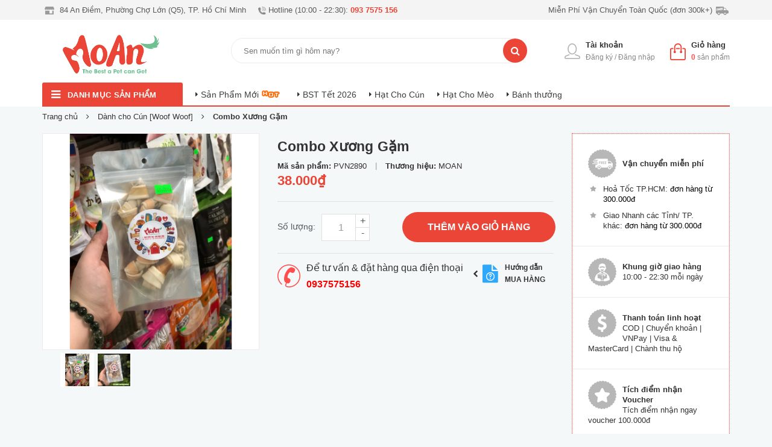

--- FILE ---
content_type: text/html; charset=utf-8
request_url: https://moanpetshop.com/combo-xuong-gam
body_size: 21675
content:
<!DOCTYPE html>
<html lang="vi">
	<head>
		<!-- Google Tag Manager -->
		<script>(function(w,d,s,l,i){w[l]=w[l]||[];w[l].push({'gtm.start':
															  new Date().getTime(),event:'gtm.js'});var f=d.getElementsByTagName(s)[0],
	j=d.createElement(s),dl=l!='dataLayer'?'&l='+l:'';j.async=true;j.src=
		'https://www.googletagmanager.com/gtm.js?id='+i+dl;f.parentNode.insertBefore(j,f);
									})(window,document,'script','dataLayer','GTM-KHQ59VX');</script>
		<!-- End Google Tag Manager -->
		<script>
			var dataLayer = window.dataLayer || [];
			dataLayer.push({
				'google_tag_params':
				{
					'ecomm_prodid': '16591405',
					'ecomm_pagetype': 'product',
					'ecomm_totalvalue': '38000',
				}
			});
		</script>
		<!-- Google tag (gtag.js) -->
		<script async src="https://www.googletagmanager.com/gtag/js?id=G-78LZRSE5R2"></script>
		<script>
		  window.dataLayer = window.dataLayer || [];
		  function gtag(){dataLayer.push(arguments);}
		  gtag('js', new Date());

		  gtag('config', 'G-78LZRSE5R2');
		</script>
		<meta name="google-site-verification" content="O_qJ8Wzfs3zFRiJM2J_Mjl2uGLgMsO0WmDEjjpr7Jvs" />
		<meta name="facebook-domain-verification" content="ldfug8acwy1dx7jo9zmw2xgald1wpl" />
		<meta charset="UTF-8" />
		<meta name="viewport" content="width=device-width, initial-scale=1, maximum-scale=1">			
		<title>Combo Xương Gặm MoAnPetShop.com</title>	
		
		<link rel="icon" href="//bizweb.dktcdn.net/100/362/345/themes/731146/assets/favicon.png?1768475556134" type="image/x-icon" />
		<script>
	var Bizweb = Bizweb || {};
	Bizweb.store = 'moan-petshop.mysapo.net';
	Bizweb.id = 362345;
	Bizweb.theme = {"id":731146,"name":"MoAn PetShop","role":"main"};
	Bizweb.template = 'product';
	if(!Bizweb.fbEventId)  Bizweb.fbEventId = 'xxxxxxxx-xxxx-4xxx-yxxx-xxxxxxxxxxxx'.replace(/[xy]/g, function (c) {
	var r = Math.random() * 16 | 0, v = c == 'x' ? r : (r & 0x3 | 0x8);
				return v.toString(16);
			});		
</script>
<script>
	(function () {
		function asyncLoad() {
			var urls = ["https://productviewedhistory.sapoapps.vn/ProductViewed/ProductRecentScriptTags?store=moan-petshop.mysapo.net","https://google-shopping.sapoapps.vn/conversion-tracker/global-tag/3456.js?store=moan-petshop.mysapo.net","https://google-shopping.sapoapps.vn/conversion-tracker/event-tag/3456.js?store=moan-petshop.mysapo.net","//promotionpopup.sapoapps.vn/genscript/script.js?store=moan-petshop.mysapo.net","https://memberdeals.sapoapps.vn/scripts/appbulk_member_deals.min.js?store=moan-petshop.mysapo.net"];
			for (var i = 0; i < urls.length; i++) {
				var s = document.createElement('script');
				s.type = 'text/javascript';
				s.async = true;
				s.src = urls[i];
				var x = document.getElementsByTagName('script')[0];
				x.parentNode.insertBefore(s, x);
			}
		};
		window.attachEvent ? window.attachEvent('onload', asyncLoad) : window.addEventListener('load', asyncLoad, false);
	})();
</script>


<script>
	window.BizwebAnalytics = window.BizwebAnalytics || {};
	window.BizwebAnalytics.meta = window.BizwebAnalytics.meta || {};
	window.BizwebAnalytics.meta.currency = 'VND';
	window.BizwebAnalytics.tracking_url = '/s';

	var meta = {};
	
	meta.product = {"id": 16591405, "vendor": "MOAN", "name": "Combo Xương Gặm",
	"type": "Bánh Huấn Luyện", "price": 38000 };
	
	
	for (var attr in meta) {
	window.BizwebAnalytics.meta[attr] = meta[attr];
	}
</script>

	
		<script src="/dist/js/stats.min.js?v=96f2ff2"></script>
	



<!-- Global site tag (gtag.js) - Google Analytics --> <script async src="https://www.googletagmanager.com/gtag/js?id=G-4W34M8V04J"></script> <script> window.dataLayer = window.dataLayer || []; function gtag(){dataLayer.push(arguments);} gtag('js', new Date()); gtag('config', 'G-4W34M8V04J'); </script>
<script>

	window.enabled_enhanced_ecommerce = false;

</script>

<script>

	try {
		gtag('event', 'view_item', {
			items: [
				{
					id: 16591405,
					name: "Combo Xương Gặm",
					brand: "MOAN",
					category: "Bánh Huấn Luyện",
					variant: "Default Title",
					price: '38000'
				}
			]
		});
	} catch(e) { console.error('ga script error', e);}

</script>






<script>
	var eventsListenerScript = document.createElement('script');
	eventsListenerScript.async = true;
	
	eventsListenerScript.src = "/dist/js/store_events_listener.min.js?v=1b795e9";
	
	document.getElementsByTagName('head')[0].appendChild(eventsListenerScript);
</script>






		<meta name="description" content="">
		<meta name="keywords" content="Combo Xương Gặm, Dành cho Cún [Woof Woof], Combo Giá Tốt, Bánh Huấn Luyện, Bánh Snacks, Bánh Thưởng & Xương Gặm, Boss ăn Boss uống, Sản Phẩm Hot, Sản Phẩm Bán Chạy, MoAnPetShop.com, moanpetshop.com"/>		
		<link rel="canonical" href="https://moanpetshop.com/combo-xuong-gam"/>
		<meta name='revisit-after' content='1 days' />
		<meta name="robots" content="noodp,index,follow" />
		

	<meta property="og:type" content="product">
	<meta property="og:title" content="Combo Xương Gặm">
	
		<meta property="og:image" content="http://bizweb.dktcdn.net/thumb/grande/100/362/345/products/img-3269.jpg?v=1577206688420">
		<meta property="og:image:secure_url" content="https://bizweb.dktcdn.net/thumb/grande/100/362/345/products/img-3269.jpg?v=1577206688420">
	
		<meta property="og:image" content="http://bizweb.dktcdn.net/thumb/grande/100/362/345/products/e7054eed-3d30-4581-9a0d-25e544db03cb-jpeg.jpg?v=1585476789353">
		<meta property="og:image:secure_url" content="https://bizweb.dktcdn.net/thumb/grande/100/362/345/products/e7054eed-3d30-4581-9a0d-25e544db03cb-jpeg.jpg?v=1585476789353">
	
	<meta property="og:price:amount" content="38.000">
	<meta property="og:price:currency" content="VND">

<meta property="og:description" content="">
<meta property="og:url" content="https://moanpetshop.com/combo-xuong-gam">
<meta property="og:site_name" content="MoAnPetShop.com">
		<link href="//bizweb.dktcdn.net/100/362/345/themes/731146/assets/plugin.min.css?1768475556134" rel="stylesheet" type="text/css" media="all" />
		<link href="//bizweb.dktcdn.net/100/362/345/themes/731146/assets/style.css?1768475556134" rel="stylesheet" type="text/css" media="all" />
		<link href="//bizweb.dktcdn.net/100/362/345/themes/731146/assets/module.css?1768475556134" rel="stylesheet" type="text/css" media="all" />
		<link href="//bizweb.dktcdn.net/100/362/345/themes/731146/assets/sidebar.css?1768475556134" rel="stylesheet" type="text/css" media="all" />
		<link href="//bizweb.dktcdn.net/100/362/345/themes/731146/assets/responsive.css?1768475556134" rel="stylesheet" type="text/css" media="all" />
		<link href="//bizweb.dktcdn.net/100/362/345/themes/731146/assets/custom-dqdt.css?1768475556134" rel="stylesheet" type="text/css" media="all" />
		<link href="//bizweb.dktcdn.net/100/362/345/themes/731146/assets/kindermart.css?1768475556134" rel="stylesheet" type="text/css" media="all" />
		<link href="//bizweb.dktcdn.net/100/362/345/themes/731146/assets/update_style.scss.css?1768475556134" rel="stylesheet" type="text/css" media="all" />
		<link href="//bizweb.dktcdn.net/100/362/345/themes/731146/assets/cf-stylesheet.css?1768475556134" rel="stylesheet" type="text/css" media="all" />
		<link href="//bizweb.dktcdn.net/100/362/345/themes/731146/assets/edit.scss.css?1768475556134" rel="stylesheet" type="text/css" media="all" />
		
		
		<script type="text/JavaScript">
			var message="NoRightClicking"; function defeatIE() {if (document.all) {(message);return false;}} function defeatNS(e) {if (document.layers||(document.getElementById&&!document.all)) { if (e.which==2||e.which==3) {(message);return false;}}} if (document.layers) {document.captureEvents(Event.MOUSEDOWN);document.onmousedown=defeatNS;} else{document.onmouseup=defeatNS;document.oncontextmenu=defeatIE;} document.oncontextmenu=new Function("return false") 
		</script>
		<link href="//bizweb.dktcdn.net/100/362/345/themes/731146/assets/tkn-style.css?1768475556134" rel="stylesheet" type="text/css" media="all" />
		<link href='https://instantsearch.sapoapps.vn/content/font-awesome/css/font-awesome.min.css' rel='stylesheet'>
		<script src="//bizweb.dktcdn.net/100/362/345/themes/731146/assets/tkn-util.js?1768475556134" type="text/javascript"></script>
	<link href="//bizweb.dktcdn.net/100/362/345/themes/731146/assets/buyxgety.css?1768475556134" rel="stylesheet" type="text/css" media="all" />
</head>
	<body>
		<!-- Google Tag Manager (noscript) -->
		<noscript><iframe src="https://www.googletagmanager.com/ns.html?id=GTM-KHQ59VX"
						  height="0" width="0" style="display:none;visibility:hidden"></iframe></noscript>
		<!-- End Google Tag Manager (noscript) -->
		<div id="fb-root"></div>
		<script src="//bizweb.dktcdn.net/100/362/345/themes/731146/assets/jquery-2.2.3.min.js?1768475556134" type="text/javascript"></script> 
		
		<script src="//bizweb.dktcdn.net/100/362/345/themes/731146/assets/jquery.fancybox.js?1768475556134" type="text/javascript"></script> 
		
		<div class="header">
	<div class="header-bar">

	<div class="header-bar-inner">

		<div class="container">
			<div class="row">
				<div class="col-xl-7 col-sm-5 col-xs-12">
					
					
					<ul class="list-inline message hidden-sm hidden-xs ">
						
						<li class=" hidden-lg-down" >
							<img src="//bizweb.dktcdn.net/100/362/345/themes/731146/assets/header_message1.png?1768475556134" alt="topbar">
							<p>84 An Điềm, Phường Chợ Lớn (Q5), TP. Hồ Chí Minh</p>
						</li>
						
						
						<li>
							<img src="//bizweb.dktcdn.net/100/362/345/themes/731146/assets/header_message2.png?1768475556134" alt="topbar" style="max-width:13px;">
							<p>Hotline (10:00 - 22:30): <b>093 7575 156</b></p>
						</li>
						


					</ul>
					          
				</div>
				<div class="col-xl-5 col-sm-7 d-list col-xs-10 a-right hidden-sm-down">
					<ul class="list-inline message hidden-sm hidden-xs">
						
						<li class="f-right">							
							<p>Miễn Phí Vận Chuyển Toàn Quốc (đơn 300k+)</p>
							<img src="//bizweb.dktcdn.net/100/362/345/themes/731146/assets/header_message3.png?1768475556134" alt="topbar">
						</li>
						


					</ul>
				</div>
			</div>

		</div>    
	</div>
</div>
	<header class="site-header ">
		<div class="container">
			<div class="site-header-inner">
				<div class="header-left">
					<div class="logo">
						
						<a href="/" class="logo-wrapper ">					
							<img src="//bizweb.dktcdn.net/100/362/345/themes/731146/assets/logo.png?1768475556134" alt="logo ">					
						</a>
						
					</div>
				</div>
				<div class="header-left hidden-lg-down">
					<div class="header_search">
	<form action="/search"  method="get" class="input-group search-bar" role="search">
		
		<input type="search" name="query" value="" placeholder="Sen muốn tìm gì hôm nay?" class="search_a input-group-field st-default-search-input search-text" autocomplete="off">
		<span class="input-group-btn">
			<button class="btn icon-fallback-text">
				<i class="fa fa-search"></i>
			</button>
		</span>
	</form>
</div> 
				</div>
				<div class="header-right">
					
					<div class="mini-cart text-xs-center">
						<a href="/cart" class="icon-cart"><img src="//bizweb.dktcdn.net/100/362/345/themes/731146/assets/cart-02.png?1768475556134" alt="icon-cart"></a>
						<div class="heading-cart text-xs-left">
							<a href="/cart">Giỏ hàng</a>
							<p><span><span class="cartCount">0</span></span> sản phẩm</p>
						</div>
						<div class="hidden-lg-down">
							<div style="" class="top-cart-content arrow_box">
								<!-- <div class="block-subtitle">Sản phẩm đã cho vào giỏ hàng</div> -->
								<ul id="cart-sidebar" class="mini-products-list count_li">
									<li class="list-item">
										<ul></ul>
									</li>
									<li class="action">
										<ul>
											<li class="li-fix-1">
												<div class="top-subtotal">
													Tổng cộng: 
													<span class="price"></span>
												</div>
											</li>
											<li class="li-fix-2" style="">
												<div class="actions">
													<a href="/checkout" class="btn-checkout btn-style">
														<span>Thanh toán</span>
													</a>
													<a href="/cart" class="view-cart btn-style">
														<span>Giỏ hàng</span>
													</a>
												</div>
											</li>
										</ul>
									</li>
								</ul>

								<script>
									var count = $("ul.count_li > li.item").length;									
								</script>
							</div>
						</div>
					</div>
					
					<div class="header-acount use_register">
						<a class="icon-cart use_ico_register"><img src="//bizweb.dktcdn.net/100/362/345/themes/731146/assets/icon-account.png?1768475556134" alt="icon-cart"></a>

						<ul class="login_and_register hidden-lgg">
							
							<li class="hidden-lg"><a href="/account/login"  title="Đăng nhập">Đăng nhập</a></li>
							<li class="hidden-lg"><a href="/account/register" title="Đăng ký">Đăng ký</a></li>
							
						</ul>
						<div class="heading-cart text-xs-left  hidden-lg-down">
							
							<a href="/account">Tài khoản</a>
							<p> <a href="/account/register" title="Đăng ký">Đăng ký</a> / <a href="/account/login"  title="Đăng nhập">Đăng nhập</a></p>
							
						</div>
					</div>
				</div>
			</div>
		</div>
	</header>
	<div class=" hidden-xl-up clearfix">
		<div class="main-navibar-content">
			<ul style="    margin-left: 5px;">
														
				
				
				
					
				
				<li style="    width: 150px;">
					<a href="/collections/all" class="float-left">Sản Phẩm Mới</a> <span class="hot"></span>
				</li>
				
														
				
				
				
					
				
				<li style="    width: 150px;">
					<a href="/tet26" class="float-left">BST Tết 2026</a> 
				</li>
				
																		
			</ul>
		</div>
	</div>

</div>
<div id="abc" class="site-header header-mobile hidden-xl-up clearfix">
	<div class="container">
		<div class="menu-mobile hidden-xl-up f-left">
			<div class="dropdown">
				<div class="dropdown-toggle">
					<i class="fa fa-bars"></i>
				</div>
				<ul class="dropdown-menu lvs1">
					
					
					
					
					
					
					<li class="lv_1 parent">
						<a href="/boss-an-boss-uong" title="Boss ăn Boss uống">
							<span class="fl-img">
								<img class="imgIcon" src="[data-uri]" data-lazyload="//bizweb.dktcdn.net/100/362/345/themes/731146/assets/cate1_icon.png?1768475556134" alt="icon" >
								<img class="imgIconWhite" src="[data-uri]" data-lazyload="//bizweb.dktcdn.net/100/362/345/themes/731146/assets/cate1_icon_white.png?1768475556134" alt="iconw" >
							</span>
							Boss ăn Boss uống
						</a>
						<span class="click_mbmn1">
							<i class="right_icon"></i>
						</span>
						<ul class="level1 lvs2">
							
							
							<li class="level1 lv_2 parent">
								<a href="/hat-cun-meo-dry-food" title="Thức Ăn Hạt">
									<span>Thức Ăn Hạt</span>
								</a>
								<span class="click_mbmn2">
									<i class="right_icon"></i>
								</span>
								<ul class="level2 right-sub lvs3">
									
									<li class="level2"><a href="/hat-cun-dry-food-dogs" title="Hạt cho Cún"><span>Hạt cho Cún</span></a></li>
									
									<li class="level2"><a href="/hat-meo-dry-food-cats" title="Hạt cho Mèo"><span>Hạt cho Mèo</span></a></li>
									
								</ul> 
							</li>
							
							
							
							<li class="level1 lv_2 parent">
								<a href="/thuc-an-mem-pate-wet-food" title="Thức Ăn Mềm">
									<span>Thức Ăn Mềm</span>
								</a>
								<span class="click_mbmn2">
									<i class="right_icon"></i>
								</span>
								<ul class="level2 right-sub lvs3">
									
									<li class="level2"><a href="/pate-cho-cun-wet-food-dogs" title="Pate cho Cún"><span>Pate cho Cún</span></a></li>
									
									<li class="level2"><a href="/pate-cho-meo-wet-food-cats" title="Pate cho Mèo"><span>Pate cho Mèo</span></a></li>
									
								</ul> 
							</li>
							
							
							
							<li class="level1"><a href="/ga-cp" title="Thức Ăn Tươi"><span>Thức Ăn Tươi</span></a></li>
							
							
							
							<li class="level1"><a href="/milk" title="Sữa"><span>Sữa</span></a></li>
							
							
							
							<li class="level1 lv_2 parent">
								<a href="/banh-thuong-xuong-gam-treat-chews" title="Bánh Thưởng & Xương Gặm">
									<span>Bánh Thưởng & Xương Gặm</span>
								</a>
								<span class="click_mbmn2">
									<i class="right_icon"></i>
								</span>
								<ul class="level2 right-sub lvs3">
									
									<li class="level2"><a href="/banh-snacks-cun-meo-treats" title="Bánh Snacks"><span>Bánh Snacks</span></a></li>
									
									<li class="level2"><a href="/uc-ga-say-chicken-jerky" title="Ức Gà Sấy | Thịt Sấy | Cá Sấy"><span>Ức Gà Sấy | Thịt Sấy | Cá Sấy</span></a></li>
									
									<li class="level2"><a href="/xuong-gam-sach-rang-dental-chews" title="Xương Gặm Sạch Răng"><span>Xương Gặm Sạch Răng</span></a></li>
									
									<li class="level2"><a href="/banh-huan-luyen-training-treats" title="Bánh Huấn Luyện"><span>Bánh Huấn Luyện</span></a></li>
									
									<li class="level2"><a href="/snacks-meo" title="Snacks Bánh Thưởng cho Mèo"><span>Snacks Bánh Thưởng cho Mèo</span></a></li>
									
									<li class="level2"><a href="/pho-mai-xuc-xich-sausage-dogs-cats" title="Phô Mai & Xúc Xích"><span>Phô Mai & Xúc Xích</span></a></li>
									
								</ul> 
							</li>
							
							
							
							<li class="level1"><a href="/do-dung-an-uong-cun-meo-feeders" title="Đồ Dùng Ăn Uống"><span>Đồ Dùng Ăn Uống</span></a></li>
							
							
						</ul>
					</li>
					
					
					
					
					
					
					
					<li class="lv_1 parent">
						<a href="/boss-tam-boss-goi" title="Boss tắm Boss gội">
							<span class="fl-img">
								<img class="imgIcon" src="[data-uri]" data-lazyload="//bizweb.dktcdn.net/100/362/345/themes/731146/assets/cate2_icon.png?1768475556134" alt="icon" >
								<img class="imgIconWhite" src="[data-uri]" data-lazyload="//bizweb.dktcdn.net/100/362/345/themes/731146/assets/cate2_icon_white.png?1768475556134" alt="iconw" >
							</span>
							Boss tắm Boss gội
						</a>
						<span class="click_mbmn1">
							<i class="right_icon"></i>
						</span>
						<ul class="level1 lvs2">
							
							
							<li class="level1"><a href="/sua-tam-cun-meo-shampoo" title="Sữa Tắm & Dầu Xả"><span>Sữa Tắm & Dầu Xả</span></a></li>
							
							
							
							<li class="level1"><a href="/tam-kho-dry-shampoo" title="Tắm Khô"><span>Tắm Khô</span></a></li>
							
							
							
							<li class="level1"><a href="/xit-duong-long-cun-meo" title="Xịt Dưỡng Lông"><span>Xịt Dưỡng Lông</span></a></li>
							
							
							
							<li class="level1"><a href="/nuoc-hoa-cun-meo-perfume" title="Nước Hoa & Lotion"><span>Nước Hoa & Lotion</span></a></li>
							
							
						</ul>
					</li>
					
					
					
					
					
					
					
					<li class="lv_1 parent">
						<a href="/boss-deo-boss-mac" title="Boss đeo Boss mặc">
							<span class="fl-img">
								<img class="imgIcon" src="[data-uri]" data-lazyload="//bizweb.dktcdn.net/100/362/345/themes/731146/assets/cate3_icon.png?1768475556134" alt="icon" >
								<img class="imgIconWhite" src="[data-uri]" data-lazyload="//bizweb.dktcdn.net/100/362/345/themes/731146/assets/cate3_icon_white.png?1768475556134" alt="iconw" >
							</span>
							Boss đeo Boss mặc
						</a>
						<span class="click_mbmn1">
							<i class="right_icon"></i>
						</span>
						<ul class="level1 lvs2">
							
							
							<li class="level1"><a href="/day-dan-vong-co-cun-meo-leashes-collars" title="Dây Dẫn Vòng Cổ & Yếm Đeo"><span>Dây Dẫn Vòng Cổ & Yếm Đeo</span></a></li>
							
							
							
							<li class="level1"><a href="/the-ten-cun-meo-pet-tag" title="Thẻ Tên"><span>Thẻ Tên</span></a></li>
							
							
							
							<li class="level1"><a href="/quan-ao-cun-meo-clothes" title="Quần Áo"><span>Quần Áo</span></a></li>
							
							
							
							<li class="level1"><a href="/phu-kien-thoi-trang-cun-meo-accessories" title="Phụ Kiện Thời Trang"><span>Phụ Kiện Thời Trang</span></a></li>
							
							
							
							<li class="level1"><a href="/aomua" title="Áo Mưa & Giày Đi Mưa"><span>Áo Mưa & Giày Đi Mưa</span></a></li>
							
							
						</ul>
					</li>
					
					
					
					
					
					
					
					<li class="lv_1 parent">
						<a href="/boss-di-choi" title="Boss đi chơi">
							<span class="fl-img">
								<img class="imgIcon" src="[data-uri]" data-lazyload="//bizweb.dktcdn.net/100/362/345/themes/731146/assets/cate4_icon.png?1768475556134" alt="icon" >
								<img class="imgIconWhite" src="[data-uri]" data-lazyload="//bizweb.dktcdn.net/100/362/345/themes/731146/assets/cate4_icon_white.png?1768475556134" alt="iconw" >
							</span>
							Boss đi chơi
						</a>
						<span class="click_mbmn1">
							<i class="right_icon"></i>
						</span>
						<ul class="level1 lvs2">
							
							
							<li class="level1"><a href="/balo-thu-cung" title="Địu - Túi Xách - Balo"><span>Địu - Túi Xách - Balo</span></a></li>
							
							
							
							<li class="level1"><a href="/long-van-chuyen-cun-meo" title="Lồng Vận Chuyển"><span>Lồng Vận Chuyển</span></a></li>
							
							
							
							<li class="level1"><a href="/pet-travel-kit" title="Đồ Dùng Du Lịch"><span>Đồ Dùng Du Lịch</span></a></li>
							
							
						</ul>
					</li>
					
					
					
					
					
					
					
					<li class="lv_1 parent">
						<a href="/boss-ngu" title="Boss ngủ">
							<span class="fl-img">
								<img class="imgIcon" src="[data-uri]" data-lazyload="//bizweb.dktcdn.net/100/362/345/themes/731146/assets/cate5_icon.png?1768475556134" alt="icon" >
								<img class="imgIconWhite" src="[data-uri]" data-lazyload="//bizweb.dktcdn.net/100/362/345/themes/731146/assets/cate5_icon_white.png?1768475556134" alt="iconw" >
							</span>
							Boss ngủ
						</a>
						<span class="click_mbmn1">
							<i class="right_icon"></i>
						</span>
						<ul class="level1 lvs2">
							
							
							<li class="level1"><a href="/o-nem-cun-meo" title="Ổ Nệm - Nệm - Nhà Ngủ"><span>Ổ Nệm - Nệm - Nhà Ngủ</span></a></li>
							
							
							
							<li class="level1"><a href="/chuong-quay-cun-meo" title="Chuồng - Hàng Rào - Quây"><span>Chuồng - Hàng Rào - Quây</span></a></li>
							
							
							
							<li class="level1"><a href="/vat-dung-treo-chuong" title="Sàn Nhựa - Vật Dụng Treo Chuồng"><span>Sàn Nhựa - Vật Dụng Treo Chuồng</span></a></li>
							
							
						</ul>
					</li>
					
					
					
					
					
					
					
					<li class="lv_1">
						<a href="/suc-khoe-healthcare" title="Sức Khỏe của Boss">
							<span class="fl-img">
								<img class="imgIcon" src="[data-uri]" data-lazyload="//bizweb.dktcdn.net/100/362/345/themes/731146/assets/cate6_icon.png?1768475556134" alt="icon" >
								<img class="imgIconWhite" src="[data-uri]" data-lazyload="//bizweb.dktcdn.net/100/362/345/themes/731146/assets/cate6_icon_white.png?1768475556134" alt="iconw" >
							</span>
							Sức Khỏe của Boss
						</a>
					</li>
					
					
					
					
					
					
					
					<li class="lv_1 parent">
						<a href="/ve-sinh-cho-boss" title="Vệ Sinh Cho Boss">
							<span class="fl-img">
								<img class="imgIcon" src="[data-uri]" data-lazyload="//bizweb.dktcdn.net/100/362/345/themes/731146/assets/cate7_icon.png?1768475556134" alt="icon" >
								<img class="imgIconWhite" src="[data-uri]" data-lazyload="//bizweb.dktcdn.net/100/362/345/themes/731146/assets/cate7_icon_white.png?1768475556134" alt="iconw" >
							</span>
							Vệ Sinh Cho Boss
						</a>
						<span class="click_mbmn1">
							<i class="right_icon"></i>
						</span>
						<ul class="level1 lvs2">
							
							
							<li class="level1"><a href="/khay-ve-sinh-ta-lot-cun-meo" title="Khay Vệ Sinh & Tã Lót"><span>Khay Vệ Sinh & Tã Lót</span></a></li>
							
							
							
							<li class="level1"><a href="/ta-bim-cun-meo-pet-diaper" title="Tã Bỉm"><span>Tã Bỉm</span></a></li>
							
							
							
							<li class="level1"><a href="/khan-giay-uot-diet-khuan-cun-meo" title="Khăn Giấy Ướt"><span>Khăn Giấy Ướt</span></a></li>
							
							
							
							<li class="level1"><a href="/cat-meo-cat-litter" title="Cát Mèo"><span>Cát Mèo</span></a></li>
							
							
							
							<li class="level1"><a href="/vat-dung-don-ve-sinh" title="Vật Dụng Dọn Vệ Sinh"><span>Vật Dụng Dọn Vệ Sinh</span></a></li>
							
							
						</ul>
					</li>
					
					
					
					
					
					
					
					<li class="lv_1">
						<a href="/dung-cu-tam-chai-cat-say-cun-meo-grooming" title="Dụng Cụ Tắm - Chải - Cắt - Sấy">
							<span class="fl-img">
								<img class="imgIcon" src="[data-uri]" data-lazyload="//bizweb.dktcdn.net/100/362/345/themes/731146/assets/cate8_icon.png?1768475556134" alt="icon" >
								<img class="imgIconWhite" src="[data-uri]" data-lazyload="//bizweb.dktcdn.net/100/362/345/themes/731146/assets/cate8_icon_white.png?1768475556134" alt="iconw" >
							</span>
							Dụng Cụ Tắm - Chải - Cắt - Sấy
						</a>
					</li>
					
					
					
					
					
					
					
					<li class="lv_1">
						<a href="/toys" title="Đồ Chơi cho Boss">
							<span class="fl-img">
								<img class="imgIcon" src="[data-uri]" data-lazyload="//bizweb.dktcdn.net/100/362/345/themes/731146/assets/cate9_icon.png?1768475556134" alt="icon" >
								<img class="imgIconWhite" src="[data-uri]" data-lazyload="//bizweb.dktcdn.net/100/362/345/themes/731146/assets/cate9_icon_white.png?1768475556134" alt="iconw" >
							</span>
							Đồ Chơi cho Boss
						</a>
					</li>
					
					
					
					
					
					
					
					<li class="lv_1">
						<a href="/smallpets" title="Dành cho Hamster">
							<span class="fl-img">
								<img class="imgIcon" src="[data-uri]" data-lazyload="//bizweb.dktcdn.net/100/362/345/themes/731146/assets/cate10_icon.png?1768475556134" alt="icon" >
								<img class="imgIconWhite" src="[data-uri]" data-lazyload="//bizweb.dktcdn.net/100/362/345/themes/731146/assets/cate10_icon_white.png?1768475556134" alt="iconw" >
							</span>
							Dành cho Hamster
						</a>
					</li>
					
					
				</ul>
			</div>
		</div>
		<div class="search-mobile f-left">
			<div class="header_search">
	<form action="/search"  method="get" class="input-group search-bar" role="search">
		
		<input type="search" name="query" value="" placeholder="Sen muốn tìm gì hôm nay?" class="search_a input-group-field st-default-search-input search-text" autocomplete="off">
		<span class="input-group-btn">
			<button class="btn icon-fallback-text">
				<i class="fa fa-search"></i>
			</button>
		</span>
	</form>
</div> 
		</div>
	</div>

</div>



<div class="menu-floor-wrap hidden-lg-down " id="aaa">
	<div class="menu-floor-title">
		<div class="menu-floor-title-wr">
			<div class="menu-floor-title-content clearfix no-index">
				<div class="menu-floor-title-detail fix-cate">
					<span class="menu-all-icon float-left"><i class="fa fa-bars"></i></span>
					<h2><span class="tbdm"><a href="/">danh mục sản phẩm</a></span></h2>
					
					<div class="menu-floor-list-cate">
						
													
						
						
						
						
						
						
						

						

						<div class="divmenu  menuActive" data-bgcolor="#5dc33e" data-idata="#8bbc61">
							<div class="menu-level1">
								<span class="fl-img">
									<img class="imgIcon" src="[data-uri]" data-lazyload="//bizweb.dktcdn.net/100/362/345/themes/731146/assets/cate1_icon.png?1768475556134" alt="icon" >
									<img class="imgIconWhite" src="[data-uri]" data-lazyload="//bizweb.dktcdn.net/100/362/345/themes/731146/assets/cate1_icon_white.png?1768475556134" alt="iconw" >
								</span>
								<a href="/boss-an-boss-uong"  class="menulv1 lnkMenu" title="Boss ăn Boss uống">Boss ăn Boss uống</a>
								
								














<div class="sub-menu">
	<div class="menu-list-cate2" style="background-image:url(//bizweb.dktcdn.net/100/362/345/themes/731146/assets/meg_1.jpg?1768475556134)">
		<h3>
			<span>Boss ăn Boss uống</span>
		</h3>
		<div class="row row-noGutter">
			<div class="col-sm-3">
												
				
				<div class="clearfix">					
					<h5><a href="/hat-cun-meo-dry-food">Thức Ăn Hạt</a></h5>
					
					
					<div class="sub-a"><a href="/hat-cun-dry-food-dogs">Hạt cho Cún</a></div>
					
					<div class="sub-a"><a href="/hat-meo-dry-food-cats">Hạt cho Mèo</a></div>
						
					
				</div>
								
				

												
								
				

												
								
				

												
								
				
				<div class="clearfix">					
					<h5><a href="/milk">Sữa</a></h5>
					
				</div>
				

												
								
				

												
								
				

								
			</div>
			<div class="col-sm-3">
												
				
				
				

												
				
				<div class="clearfix">					
					<h5><a href="/thuc-an-mem-pate-wet-food">Thức Ăn Mềm</a></h5>
					
					
					<div class="sub-a"><a href="/pate-cho-cun-wet-food-dogs">Pate cho Cún</a></div>
					
					<div class="sub-a"><a href="/pate-cho-meo-wet-food-cats">Pate cho Mèo</a></div>
						
					
				</div>
				
				
				

												
				
				
				

												
				
				
				

												
				
				
				
				<div class="clearfix">					
					<h5><a href="/banh-thuong-xuong-gam-treat-chews">Bánh Thưởng & Xương Gặm</a></h5>
					
					
					<div class="sub-a"><a href="/banh-snacks-cun-meo-treats">Bánh Snacks</a></div>
					
					<div class="sub-a"><a href="/uc-ga-say-chicken-jerky">Ức Gà Sấy | Thịt Sấy | Cá Sấy</a></div>
					
					<div class="sub-a"><a href="/xuong-gam-sach-rang-dental-chews">Xương Gặm Sạch Răng</a></div>
					
					<div class="sub-a"><a href="/banh-huan-luyen-training-treats">Bánh Huấn Luyện</a></div>
					
					<div class="sub-a"><a href="/snacks-meo">Snacks Bánh Thưởng cho Mèo</a></div>
					
					<div class="sub-a"><a href="/pho-mai-xuc-xich-sausage-dogs-cats">Phô Mai & Xúc Xích</a></div>
						
					
				</div>
				

												
				
				
				

								
			</div>
			<div class="col-sm-3">
												
				
				
				

												
				
				
				

												
				
				<div class="clearfix">					
					<h5><a href="/ga-cp">Thức Ăn Tươi</a></h5>
					
				</div>
				
				
				

												
				
				
				

												
				
				
				

												
				
				
				
				<div class="clearfix">					
					<h5><a href="/do-dung-an-uong-cun-meo-feeders">Đồ Dùng Ăn Uống</a></h5>
					
				</div>
				

								
			</div>
		



		</div>

	</div>
</div>
								
							</div>
							
						</div>
													
						
						
						
						
						
						
						

						

						<div class="divmenu " data-bgcolor="#5dc33e" data-idata="#8bbc61">
							<div class="menu-level1">
								<span class="fl-img">
									<img class="imgIcon" src="[data-uri]" data-lazyload="//bizweb.dktcdn.net/100/362/345/themes/731146/assets/cate2_icon.png?1768475556134" alt="icon" >
									<img class="imgIconWhite" src="[data-uri]" data-lazyload="//bizweb.dktcdn.net/100/362/345/themes/731146/assets/cate2_icon_white.png?1768475556134" alt="iconw" >
								</span>
								<a href="/boss-tam-boss-goi"  class="menulv1 lnkMenu" title="Boss tắm Boss gội">Boss tắm Boss gội</a>
								
								














<div class="sub-menu">
	<div class="menu-list-cate2" style="background-image:url(//bizweb.dktcdn.net/100/362/345/themes/731146/assets/meg_2.jpg?1768475556134)">
		<h3>
			<span>Boss tắm Boss gội</span>
		</h3>
		<div class="row row-noGutter">
			<div class="col-sm-3">
												
				
				<div class="clearfix">					
					<h5><a href="/sua-tam-cun-meo-shampoo">Sữa Tắm & Dầu Xả</a></h5>
					
				</div>
								
				

												
								
				

												
								
				

												
								
				
				<div class="clearfix">					
					<h5><a href="/nuoc-hoa-cun-meo-perfume">Nước Hoa & Lotion</a></h5>
					
				</div>
				

								
			</div>
			<div class="col-sm-3">
												
				
				
				

												
				
				<div class="clearfix">					
					<h5><a href="/tam-kho-dry-shampoo">Tắm Khô</a></h5>
					
				</div>
				
				
				

												
				
				
				

												
				
				
				

								
			</div>
			<div class="col-sm-3">
												
				
				
				

												
				
				
				

												
				
				<div class="clearfix">					
					<h5><a href="/xit-duong-long-cun-meo">Xịt Dưỡng Lông</a></h5>
					
				</div>
				
				
				

												
				
				
				

								
			</div>
		



		</div>

	</div>
</div>
								
							</div>
							
						</div>
													
						
						
						
						
						
						
						

						

						<div class="divmenu " data-bgcolor="#5dc33e" data-idata="#8bbc61">
							<div class="menu-level1">
								<span class="fl-img">
									<img class="imgIcon" src="[data-uri]" data-lazyload="//bizweb.dktcdn.net/100/362/345/themes/731146/assets/cate3_icon.png?1768475556134" alt="icon" >
									<img class="imgIconWhite" src="[data-uri]" data-lazyload="//bizweb.dktcdn.net/100/362/345/themes/731146/assets/cate3_icon_white.png?1768475556134" alt="iconw" >
								</span>
								<a href="/boss-deo-boss-mac"  class="menulv1 lnkMenu" title="Boss đeo Boss mặc">Boss đeo Boss mặc</a>
								
								














<div class="sub-menu">
	<div class="menu-list-cate2" style="background-image:url(//bizweb.dktcdn.net/100/362/345/themes/731146/assets/meg_3.jpg?1768475556134)">
		<h3>
			<span>Boss đeo Boss mặc</span>
		</h3>
		<div class="row row-noGutter">
			<div class="col-sm-3">
												
				
				<div class="clearfix">					
					<h5><a href="/day-dan-vong-co-cun-meo-leashes-collars">Dây Dẫn Vòng Cổ & Yếm Đeo</a></h5>
					
				</div>
								
				

												
								
				

												
								
				

												
								
				
				<div class="clearfix">					
					<h5><a href="/phu-kien-thoi-trang-cun-meo-accessories">Phụ Kiện Thời Trang</a></h5>
					
				</div>
				

												
								
				

								
			</div>
			<div class="col-sm-3">
												
				
				
				

												
				
				<div class="clearfix">					
					<h5><a href="/the-ten-cun-meo-pet-tag">Thẻ Tên</a></h5>
					
				</div>
				
				
				

												
				
				
				

												
				
				
				

												
				
				
				
				<div class="clearfix">					
					<h5><a href="/aomua">Áo Mưa & Giày Đi Mưa</a></h5>
					
				</div>
				

								
			</div>
			<div class="col-sm-3">
												
				
				
				

												
				
				
				

												
				
				<div class="clearfix">					
					<h5><a href="/quan-ao-cun-meo-clothes">Quần Áo</a></h5>
					
				</div>
				
				
				

												
				
				
				

												
				
				
				

								
			</div>
		



		</div>

	</div>
</div>
								
							</div>
							
						</div>
													
						
						
						
						
						
						
						

						

						<div class="divmenu " data-bgcolor="#5dc33e" data-idata="#8bbc61">
							<div class="menu-level1">
								<span class="fl-img">
									<img class="imgIcon" src="[data-uri]" data-lazyload="//bizweb.dktcdn.net/100/362/345/themes/731146/assets/cate4_icon.png?1768475556134" alt="icon" >
									<img class="imgIconWhite" src="[data-uri]" data-lazyload="//bizweb.dktcdn.net/100/362/345/themes/731146/assets/cate4_icon_white.png?1768475556134" alt="iconw" >
								</span>
								<a href="/boss-di-choi"  class="menulv1 lnkMenu" title="Boss đi chơi">Boss đi chơi</a>
								
								














<div class="sub-menu">
	<div class="menu-list-cate2" style="background-image:url(//bizweb.dktcdn.net/100/362/345/themes/731146/assets/meg_4.jpg?1768475556134)">
		<h3>
			<span>Boss đi chơi</span>
		</h3>
		<div class="row row-noGutter">
			<div class="col-sm-3">
												
				
				<div class="clearfix">					
					<h5><a href="/balo-thu-cung">Địu - Túi Xách - Balo</a></h5>
					
				</div>
								
				

												
								
				

												
								
				

								
			</div>
			<div class="col-sm-3">
												
				
				
				

												
				
				<div class="clearfix">					
					<h5><a href="/long-van-chuyen-cun-meo">Lồng Vận Chuyển</a></h5>
					
				</div>
				
				
				

												
				
				
				

								
			</div>
			<div class="col-sm-3">
												
				
				
				

												
				
				
				

												
				
				<div class="clearfix">					
					<h5><a href="/pet-travel-kit">Đồ Dùng Du Lịch</a></h5>
					
				</div>
				
				
				

								
			</div>
		



		</div>

	</div>
</div>
								
							</div>
							
						</div>
													
						
						
						
						
						
						
						

						

						<div class="divmenu " data-bgcolor="#5dc33e" data-idata="#8bbc61">
							<div class="menu-level1">
								<span class="fl-img">
									<img class="imgIcon" src="[data-uri]" data-lazyload="//bizweb.dktcdn.net/100/362/345/themes/731146/assets/cate5_icon.png?1768475556134" alt="icon" >
									<img class="imgIconWhite" src="[data-uri]" data-lazyload="//bizweb.dktcdn.net/100/362/345/themes/731146/assets/cate5_icon_white.png?1768475556134" alt="iconw" >
								</span>
								<a href="/boss-ngu"  class="menulv1 lnkMenu" title="Boss ngủ">Boss ngủ</a>
								
								














<div class="sub-menu">
	<div class="menu-list-cate2" style="background-image:url(//bizweb.dktcdn.net/100/362/345/themes/731146/assets/meg_5.jpg?1768475556134)">
		<h3>
			<span>Boss ngủ</span>
		</h3>
		<div class="row row-noGutter">
			<div class="col-sm-3">
												
				
				<div class="clearfix">					
					<h5><a href="/o-nem-cun-meo">Ổ Nệm - Nệm - Nhà Ngủ</a></h5>
					
				</div>
								
				

												
								
				

												
								
				

								
			</div>
			<div class="col-sm-3">
												
				
				
				

												
				
				<div class="clearfix">					
					<h5><a href="/chuong-quay-cun-meo">Chuồng - Hàng Rào - Quây</a></h5>
					
				</div>
				
				
				

												
				
				
				

								
			</div>
			<div class="col-sm-3">
												
				
				
				

												
				
				
				

												
				
				<div class="clearfix">					
					<h5><a href="/vat-dung-treo-chuong">Sàn Nhựa - Vật Dụng Treo Chuồng</a></h5>
					
				</div>
				
				
				

								
			</div>
		



		</div>

	</div>
</div>
								
							</div>
							
						</div>
													
						
						
						
						
						
						
						

						

						<div class="divmenu " data-bgcolor="#5dc33e" data-idata="#8bbc61">
							<div class="menu-level1">
								<span class="fl-img">
									<img class="imgIcon" src="[data-uri]" data-lazyload="//bizweb.dktcdn.net/100/362/345/themes/731146/assets/cate6_icon.png?1768475556134" alt="icon" >
									<img class="imgIconWhite" src="[data-uri]" data-lazyload="//bizweb.dktcdn.net/100/362/345/themes/731146/assets/cate6_icon_white.png?1768475556134" alt="iconw" >
								</span>
								<a href="/suc-khoe-healthcare"  class="menulv1 lnkMenu" title="Sức Khỏe của Boss">Sức Khỏe của Boss</a>
								
							</div>
							
						</div>
													
						
						
						
						
						
						
						

						

						<div class="divmenu " data-bgcolor="#5dc33e" data-idata="#8bbc61">
							<div class="menu-level1">
								<span class="fl-img">
									<img class="imgIcon" src="[data-uri]" data-lazyload="//bizweb.dktcdn.net/100/362/345/themes/731146/assets/cate7_icon.png?1768475556134" alt="icon" >
									<img class="imgIconWhite" src="[data-uri]" data-lazyload="//bizweb.dktcdn.net/100/362/345/themes/731146/assets/cate7_icon_white.png?1768475556134" alt="iconw" >
								</span>
								<a href="/ve-sinh-cho-boss"  class="menulv1 lnkMenu" title="Vệ Sinh Cho Boss">Vệ Sinh Cho Boss</a>
								
								














<div class="sub-menu">
	<div class="menu-list-cate2" style="background-image:url(//bizweb.dktcdn.net/100/362/345/themes/731146/assets/meg_7.jpg?1768475556134)">
		<h3>
			<span>Vệ Sinh Cho Boss</span>
		</h3>
		<div class="row row-noGutter">
			<div class="col-sm-3">
												
				
				<div class="clearfix">					
					<h5><a href="/khay-ve-sinh-ta-lot-cun-meo">Khay Vệ Sinh & Tã Lót</a></h5>
					
				</div>
								
				

												
								
				

												
								
				

												
								
				
				<div class="clearfix">					
					<h5><a href="/cat-meo-cat-litter">Cát Mèo</a></h5>
					
				</div>
				

												
								
				

								
			</div>
			<div class="col-sm-3">
												
				
				
				

												
				
				<div class="clearfix">					
					<h5><a href="/ta-bim-cun-meo-pet-diaper">Tã Bỉm</a></h5>
					
				</div>
				
				
				

												
				
				
				

												
				
				
				

												
				
				
				
				<div class="clearfix">					
					<h5><a href="/vat-dung-don-ve-sinh">Vật Dụng Dọn Vệ Sinh</a></h5>
					
				</div>
				

								
			</div>
			<div class="col-sm-3">
												
				
				
				

												
				
				
				

												
				
				<div class="clearfix">					
					<h5><a href="/khan-giay-uot-diet-khuan-cun-meo">Khăn Giấy Ướt</a></h5>
					
				</div>
				
				
				

												
				
				
				

												
				
				
				

								
			</div>
		



		</div>

	</div>
</div>
								
							</div>
							
						</div>
													
						
						
						
						
						
						
						

						

						<div class="divmenu " data-bgcolor="#5dc33e" data-idata="#8bbc61">
							<div class="menu-level1">
								<span class="fl-img">
									<img class="imgIcon" src="[data-uri]" data-lazyload="//bizweb.dktcdn.net/100/362/345/themes/731146/assets/cate8_icon.png?1768475556134" alt="icon" >
									<img class="imgIconWhite" src="[data-uri]" data-lazyload="//bizweb.dktcdn.net/100/362/345/themes/731146/assets/cate8_icon_white.png?1768475556134" alt="iconw" >
								</span>
								<a href="/dung-cu-tam-chai-cat-say-cun-meo-grooming"  class="menulv1 lnkMenu" title="Dụng Cụ Tắm - Chải - Cắt - Sấy">Dụng Cụ Tắm - Chải - Cắt - Sấy</a>
								
							</div>
							
						</div>
													
						
						
						
						
						
						
						

						

						<div class="divmenu " data-bgcolor="#5dc33e" data-idata="#8bbc61">
							<div class="menu-level1">
								<span class="fl-img">
									<img class="imgIcon" src="[data-uri]" data-lazyload="//bizweb.dktcdn.net/100/362/345/themes/731146/assets/cate9_icon.png?1768475556134" alt="icon" >
									<img class="imgIconWhite" src="[data-uri]" data-lazyload="//bizweb.dktcdn.net/100/362/345/themes/731146/assets/cate9_icon_white.png?1768475556134" alt="iconw" >
								</span>
								<a href="/toys"  class="menulv1 lnkMenu" title="Đồ Chơi cho Boss">Đồ Chơi cho Boss</a>
								
							</div>
							
						</div>
													
						
						
						
						
						
						
						

						

						<div class="divmenu " data-bgcolor="#5dc33e" data-idata="#8bbc61">
							<div class="menu-level1">
								<span class="fl-img">
									<img class="imgIcon" src="[data-uri]" data-lazyload="//bizweb.dktcdn.net/100/362/345/themes/731146/assets/cate10_icon.png?1768475556134" alt="icon" >
									<img class="imgIconWhite" src="[data-uri]" data-lazyload="//bizweb.dktcdn.net/100/362/345/themes/731146/assets/cate10_icon_white.png?1768475556134" alt="iconw" >
								</span>
								<a href="/smallpets"  class="menulv1 lnkMenu" title="Dành cho Hamster">Dành cho Hamster</a>
								
							</div>
							
						</div>
						
					</div>
					
				</div>
				<div>
					<div class="main-navibar-content">
						<ul>
																	
							
							
							
								
							
							<li>
								<a href="/collections/all" class="float-left">Sản Phẩm Mới</a> <span class="hot"></span>
							</li>
							
																	
							
							
							
								
							
							<li>
								<a href="/tet26" class="float-left">BST Tết 2026</a> 
							</li>
							
																	
							
							
							
								
							
							<li>
								<a href="/hat-cun-dry-food-dogs" class="float-left">Hạt Cho Cún</a> 
							</li>
							
																	
							
							
							
								
							
							<li>
								<a href="/hat-meo-dry-food-cats" class="float-left">Hạt Cho Mèo</a> 
							</li>
							
																	
							
							
							
								
							
							<li>
								<a href="/banh-thuong-xuong-gam-treat-chews" class="float-left">Bánh thưởng</a> 
							</li>
							
																					
						</ul>
					</div>
				</div>
			</div>
			<div class="menu-floor-wr float-left ">
				<div class="menu-floor-content">
					<div class="menu-floor-list float-left">
						<div class="menu-floor-list-cate">
							
														
							
							
							
							
							
							
							

							

							<div class="divmenu  menuActive" data-bgcolor="#5dc33e" data-idata="#8bbc61">
								<div class="menu-level1">
									<span class="fl-img">
										<img class="imgIcon" src="[data-uri]" data-lazyload="//bizweb.dktcdn.net/100/362/345/themes/731146/assets/cate1_icon.png?1768475556134" alt="icon" >
										<img class="imgIconWhite" src="[data-uri]" data-lazyload="//bizweb.dktcdn.net/100/362/345/themes/731146/assets/cate1_icon_white.png?1768475556134" alt="iconw" >
									</span>
									<a href="/boss-an-boss-uong"  class="menulv1 lnkMenu" title="Boss ăn Boss uống">Boss ăn Boss uống</a>
									
									














<div class="sub-menu">
	<div class="menu-list-cate2" style="background-image:url(//bizweb.dktcdn.net/100/362/345/themes/731146/assets/meg_1.jpg?1768475556134)">
		<h3>
			<span>Boss ăn Boss uống</span>
		</h3>
		<div class="row row-noGutter">
			<div class="col-sm-3">
												
				
				<div class="clearfix">					
					<h5><a href="/hat-cun-meo-dry-food">Thức Ăn Hạt</a></h5>
					
					
					<div class="sub-a"><a href="/hat-cun-dry-food-dogs">Hạt cho Cún</a></div>
					
					<div class="sub-a"><a href="/hat-meo-dry-food-cats">Hạt cho Mèo</a></div>
						
					
				</div>
								
				

												
								
				

												
								
				

												
								
				
				<div class="clearfix">					
					<h5><a href="/milk">Sữa</a></h5>
					
				</div>
				

												
								
				

												
								
				

								
			</div>
			<div class="col-sm-3">
												
				
				
				

												
				
				<div class="clearfix">					
					<h5><a href="/thuc-an-mem-pate-wet-food">Thức Ăn Mềm</a></h5>
					
					
					<div class="sub-a"><a href="/pate-cho-cun-wet-food-dogs">Pate cho Cún</a></div>
					
					<div class="sub-a"><a href="/pate-cho-meo-wet-food-cats">Pate cho Mèo</a></div>
						
					
				</div>
				
				
				

												
				
				
				

												
				
				
				

												
				
				
				
				<div class="clearfix">					
					<h5><a href="/banh-thuong-xuong-gam-treat-chews">Bánh Thưởng & Xương Gặm</a></h5>
					
					
					<div class="sub-a"><a href="/banh-snacks-cun-meo-treats">Bánh Snacks</a></div>
					
					<div class="sub-a"><a href="/uc-ga-say-chicken-jerky">Ức Gà Sấy | Thịt Sấy | Cá Sấy</a></div>
					
					<div class="sub-a"><a href="/xuong-gam-sach-rang-dental-chews">Xương Gặm Sạch Răng</a></div>
					
					<div class="sub-a"><a href="/banh-huan-luyen-training-treats">Bánh Huấn Luyện</a></div>
					
					<div class="sub-a"><a href="/snacks-meo">Snacks Bánh Thưởng cho Mèo</a></div>
					
					<div class="sub-a"><a href="/pho-mai-xuc-xich-sausage-dogs-cats">Phô Mai & Xúc Xích</a></div>
						
					
				</div>
				

												
				
				
				

								
			</div>
			<div class="col-sm-3">
												
				
				
				

												
				
				
				

												
				
				<div class="clearfix">					
					<h5><a href="/ga-cp">Thức Ăn Tươi</a></h5>
					
				</div>
				
				
				

												
				
				
				

												
				
				
				

												
				
				
				
				<div class="clearfix">					
					<h5><a href="/do-dung-an-uong-cun-meo-feeders">Đồ Dùng Ăn Uống</a></h5>
					
				</div>
				

								
			</div>
		



		</div>

	</div>
</div>
									
								</div>
								
							</div>
														
							
							
							
							
							
							
							

							

							<div class="divmenu " data-bgcolor="#5dc33e" data-idata="#8bbc61">
								<div class="menu-level1">
									<span class="fl-img">
										<img class="imgIcon" src="[data-uri]" data-lazyload="//bizweb.dktcdn.net/100/362/345/themes/731146/assets/cate2_icon.png?1768475556134" alt="icon" >
										<img class="imgIconWhite" src="[data-uri]" data-lazyload="//bizweb.dktcdn.net/100/362/345/themes/731146/assets/cate2_icon_white.png?1768475556134" alt="iconw" >
									</span>
									<a href="/boss-tam-boss-goi"  class="menulv1 lnkMenu" title="Boss tắm Boss gội">Boss tắm Boss gội</a>
									
									














<div class="sub-menu">
	<div class="menu-list-cate2" style="background-image:url(//bizweb.dktcdn.net/100/362/345/themes/731146/assets/meg_2.jpg?1768475556134)">
		<h3>
			<span>Boss tắm Boss gội</span>
		</h3>
		<div class="row row-noGutter">
			<div class="col-sm-3">
												
				
				<div class="clearfix">					
					<h5><a href="/sua-tam-cun-meo-shampoo">Sữa Tắm & Dầu Xả</a></h5>
					
				</div>
								
				

												
								
				

												
								
				

												
								
				
				<div class="clearfix">					
					<h5><a href="/nuoc-hoa-cun-meo-perfume">Nước Hoa & Lotion</a></h5>
					
				</div>
				

								
			</div>
			<div class="col-sm-3">
												
				
				
				

												
				
				<div class="clearfix">					
					<h5><a href="/tam-kho-dry-shampoo">Tắm Khô</a></h5>
					
				</div>
				
				
				

												
				
				
				

												
				
				
				

								
			</div>
			<div class="col-sm-3">
												
				
				
				

												
				
				
				

												
				
				<div class="clearfix">					
					<h5><a href="/xit-duong-long-cun-meo">Xịt Dưỡng Lông</a></h5>
					
				</div>
				
				
				

												
				
				
				

								
			</div>
		



		</div>

	</div>
</div>
									
								</div>
								
							</div>
														
							
							
							
							
							
							
							

							

							<div class="divmenu " data-bgcolor="#5dc33e" data-idata="#8bbc61">
								<div class="menu-level1">
									<span class="fl-img">
										<img class="imgIcon" src="[data-uri]" data-lazyload="//bizweb.dktcdn.net/100/362/345/themes/731146/assets/cate3_icon.png?1768475556134" alt="icon" >
										<img class="imgIconWhite" src="[data-uri]" data-lazyload="//bizweb.dktcdn.net/100/362/345/themes/731146/assets/cate3_icon_white.png?1768475556134" alt="iconw" >
									</span>
									<a href="/boss-deo-boss-mac"  class="menulv1 lnkMenu" title="Boss đeo Boss mặc">Boss đeo Boss mặc</a>
									
									














<div class="sub-menu">
	<div class="menu-list-cate2" style="background-image:url(//bizweb.dktcdn.net/100/362/345/themes/731146/assets/meg_3.jpg?1768475556134)">
		<h3>
			<span>Boss đeo Boss mặc</span>
		</h3>
		<div class="row row-noGutter">
			<div class="col-sm-3">
												
				
				<div class="clearfix">					
					<h5><a href="/day-dan-vong-co-cun-meo-leashes-collars">Dây Dẫn Vòng Cổ & Yếm Đeo</a></h5>
					
				</div>
								
				

												
								
				

												
								
				

												
								
				
				<div class="clearfix">					
					<h5><a href="/phu-kien-thoi-trang-cun-meo-accessories">Phụ Kiện Thời Trang</a></h5>
					
				</div>
				

												
								
				

								
			</div>
			<div class="col-sm-3">
												
				
				
				

												
				
				<div class="clearfix">					
					<h5><a href="/the-ten-cun-meo-pet-tag">Thẻ Tên</a></h5>
					
				</div>
				
				
				

												
				
				
				

												
				
				
				

												
				
				
				
				<div class="clearfix">					
					<h5><a href="/aomua">Áo Mưa & Giày Đi Mưa</a></h5>
					
				</div>
				

								
			</div>
			<div class="col-sm-3">
												
				
				
				

												
				
				
				

												
				
				<div class="clearfix">					
					<h5><a href="/quan-ao-cun-meo-clothes">Quần Áo</a></h5>
					
				</div>
				
				
				

												
				
				
				

												
				
				
				

								
			</div>
		



		</div>

	</div>
</div>
									
								</div>
								
							</div>
														
							
							
							
							
							
							
							

							

							<div class="divmenu " data-bgcolor="#5dc33e" data-idata="#8bbc61">
								<div class="menu-level1">
									<span class="fl-img">
										<img class="imgIcon" src="[data-uri]" data-lazyload="//bizweb.dktcdn.net/100/362/345/themes/731146/assets/cate4_icon.png?1768475556134" alt="icon" >
										<img class="imgIconWhite" src="[data-uri]" data-lazyload="//bizweb.dktcdn.net/100/362/345/themes/731146/assets/cate4_icon_white.png?1768475556134" alt="iconw" >
									</span>
									<a href="/boss-di-choi"  class="menulv1 lnkMenu" title="Boss đi chơi">Boss đi chơi</a>
									
									














<div class="sub-menu">
	<div class="menu-list-cate2" style="background-image:url(//bizweb.dktcdn.net/100/362/345/themes/731146/assets/meg_4.jpg?1768475556134)">
		<h3>
			<span>Boss đi chơi</span>
		</h3>
		<div class="row row-noGutter">
			<div class="col-sm-3">
												
				
				<div class="clearfix">					
					<h5><a href="/balo-thu-cung">Địu - Túi Xách - Balo</a></h5>
					
				</div>
								
				

												
								
				

												
								
				

								
			</div>
			<div class="col-sm-3">
												
				
				
				

												
				
				<div class="clearfix">					
					<h5><a href="/long-van-chuyen-cun-meo">Lồng Vận Chuyển</a></h5>
					
				</div>
				
				
				

												
				
				
				

								
			</div>
			<div class="col-sm-3">
												
				
				
				

												
				
				
				

												
				
				<div class="clearfix">					
					<h5><a href="/pet-travel-kit">Đồ Dùng Du Lịch</a></h5>
					
				</div>
				
				
				

								
			</div>
		



		</div>

	</div>
</div>
									
								</div>
								
							</div>
														
							
							
							
							
							
							
							

							

							<div class="divmenu " data-bgcolor="#5dc33e" data-idata="#8bbc61">
								<div class="menu-level1">
									<span class="fl-img">
										<img class="imgIcon" src="[data-uri]" data-lazyload="//bizweb.dktcdn.net/100/362/345/themes/731146/assets/cate5_icon.png?1768475556134" alt="icon" >
										<img class="imgIconWhite" src="[data-uri]" data-lazyload="//bizweb.dktcdn.net/100/362/345/themes/731146/assets/cate5_icon_white.png?1768475556134" alt="iconw" >
									</span>
									<a href="/boss-ngu"  class="menulv1 lnkMenu" title="Boss ngủ">Boss ngủ</a>
									
									














<div class="sub-menu">
	<div class="menu-list-cate2" style="background-image:url(//bizweb.dktcdn.net/100/362/345/themes/731146/assets/meg_5.jpg?1768475556134)">
		<h3>
			<span>Boss ngủ</span>
		</h3>
		<div class="row row-noGutter">
			<div class="col-sm-3">
												
				
				<div class="clearfix">					
					<h5><a href="/o-nem-cun-meo">Ổ Nệm - Nệm - Nhà Ngủ</a></h5>
					
				</div>
								
				

												
								
				

												
								
				

								
			</div>
			<div class="col-sm-3">
												
				
				
				

												
				
				<div class="clearfix">					
					<h5><a href="/chuong-quay-cun-meo">Chuồng - Hàng Rào - Quây</a></h5>
					
				</div>
				
				
				

												
				
				
				

								
			</div>
			<div class="col-sm-3">
												
				
				
				

												
				
				
				

												
				
				<div class="clearfix">					
					<h5><a href="/vat-dung-treo-chuong">Sàn Nhựa - Vật Dụng Treo Chuồng</a></h5>
					
				</div>
				
				
				

								
			</div>
		



		</div>

	</div>
</div>
									
								</div>
								
							</div>
														
							
							
							
							
							
							
							

							

							<div class="divmenu " data-bgcolor="#5dc33e" data-idata="#8bbc61">
								<div class="menu-level1">
									<span class="fl-img">
										<img class="imgIcon" src="[data-uri]" data-lazyload="//bizweb.dktcdn.net/100/362/345/themes/731146/assets/cate6_icon.png?1768475556134" alt="icon" >
										<img class="imgIconWhite" src="[data-uri]" data-lazyload="//bizweb.dktcdn.net/100/362/345/themes/731146/assets/cate6_icon_white.png?1768475556134" alt="iconw" >
									</span>
									<a href="/suc-khoe-healthcare"  class="menulv1 lnkMenu" title="Sức Khỏe của Boss">Sức Khỏe của Boss</a>
									
								</div>
								
							</div>
														
							
							
							
							
							
							
							

							

							<div class="divmenu " data-bgcolor="#5dc33e" data-idata="#8bbc61">
								<div class="menu-level1">
									<span class="fl-img">
										<img class="imgIcon" src="[data-uri]" data-lazyload="//bizweb.dktcdn.net/100/362/345/themes/731146/assets/cate7_icon.png?1768475556134" alt="icon" >
										<img class="imgIconWhite" src="[data-uri]" data-lazyload="//bizweb.dktcdn.net/100/362/345/themes/731146/assets/cate7_icon_white.png?1768475556134" alt="iconw" >
									</span>
									<a href="/ve-sinh-cho-boss"  class="menulv1 lnkMenu" title="Vệ Sinh Cho Boss">Vệ Sinh Cho Boss</a>
									
									














<div class="sub-menu">
	<div class="menu-list-cate2" style="background-image:url(//bizweb.dktcdn.net/100/362/345/themes/731146/assets/meg_7.jpg?1768475556134)">
		<h3>
			<span>Vệ Sinh Cho Boss</span>
		</h3>
		<div class="row row-noGutter">
			<div class="col-sm-3">
												
				
				<div class="clearfix">					
					<h5><a href="/khay-ve-sinh-ta-lot-cun-meo">Khay Vệ Sinh & Tã Lót</a></h5>
					
				</div>
								
				

												
								
				

												
								
				

												
								
				
				<div class="clearfix">					
					<h5><a href="/cat-meo-cat-litter">Cát Mèo</a></h5>
					
				</div>
				

												
								
				

								
			</div>
			<div class="col-sm-3">
												
				
				
				

												
				
				<div class="clearfix">					
					<h5><a href="/ta-bim-cun-meo-pet-diaper">Tã Bỉm</a></h5>
					
				</div>
				
				
				

												
				
				
				

												
				
				
				

												
				
				
				
				<div class="clearfix">					
					<h5><a href="/vat-dung-don-ve-sinh">Vật Dụng Dọn Vệ Sinh</a></h5>
					
				</div>
				

								
			</div>
			<div class="col-sm-3">
												
				
				
				

												
				
				
				

												
				
				<div class="clearfix">					
					<h5><a href="/khan-giay-uot-diet-khuan-cun-meo">Khăn Giấy Ướt</a></h5>
					
				</div>
				
				
				

												
				
				
				

												
				
				
				

								
			</div>
		



		</div>

	</div>
</div>
									
								</div>
								
							</div>
														
							
							
							
							
							
							
							

							

							<div class="divmenu " data-bgcolor="#5dc33e" data-idata="#8bbc61">
								<div class="menu-level1">
									<span class="fl-img">
										<img class="imgIcon" src="[data-uri]" data-lazyload="//bizweb.dktcdn.net/100/362/345/themes/731146/assets/cate8_icon.png?1768475556134" alt="icon" >
										<img class="imgIconWhite" src="[data-uri]" data-lazyload="//bizweb.dktcdn.net/100/362/345/themes/731146/assets/cate8_icon_white.png?1768475556134" alt="iconw" >
									</span>
									<a href="/dung-cu-tam-chai-cat-say-cun-meo-grooming"  class="menulv1 lnkMenu" title="Dụng Cụ Tắm - Chải - Cắt - Sấy">Dụng Cụ Tắm - Chải - Cắt - Sấy</a>
									
								</div>
								
							</div>
														
							
							
							
							
							
							
							

							

							<div class="divmenu " data-bgcolor="#5dc33e" data-idata="#8bbc61">
								<div class="menu-level1">
									<span class="fl-img">
										<img class="imgIcon" src="[data-uri]" data-lazyload="//bizweb.dktcdn.net/100/362/345/themes/731146/assets/cate9_icon.png?1768475556134" alt="icon" >
										<img class="imgIconWhite" src="[data-uri]" data-lazyload="//bizweb.dktcdn.net/100/362/345/themes/731146/assets/cate9_icon_white.png?1768475556134" alt="iconw" >
									</span>
									<a href="/toys"  class="menulv1 lnkMenu" title="Đồ Chơi cho Boss">Đồ Chơi cho Boss</a>
									
								</div>
								
							</div>
														
							
							
							
							
							
							
							

							

							<div class="divmenu " data-bgcolor="#5dc33e" data-idata="#8bbc61">
								<div class="menu-level1">
									<span class="fl-img">
										<img class="imgIcon" src="[data-uri]" data-lazyload="//bizweb.dktcdn.net/100/362/345/themes/731146/assets/cate10_icon.png?1768475556134" alt="icon" >
										<img class="imgIconWhite" src="[data-uri]" data-lazyload="//bizweb.dktcdn.net/100/362/345/themes/731146/assets/cate10_icon_white.png?1768475556134" alt="iconw" >
									</span>
									<a href="/smallpets"  class="menulv1 lnkMenu" title="Dành cho Hamster">Dành cho Hamster</a>
									
								</div>
								
							</div>
							
						</div>
						<div class="banner-center" id="bannerCenter" style="display: none;">
						</div>
					</div>
				</div>
			</div>
		</div>
	</div>

</div>

<script type="text/javascript">
	if($(window).width()>1199){
		$("#abc").remove();
	}
	if($(window).width()<=1199){
		$("#aaa").remove();
	}
	$(document).ready(function () {
		var iColor = $('.menu-floor-list-cate .divmenu').first().attr('data-idata');
		var bgColor = $('.menu-floor-list-cate .divmenu').first().attr('data-bgcolor');
		$('.flr-banner-right-item:first-child').css('border-bottom', '1px solid ' + iColor);
		$('.menu-floor-wr').css('background-color', iColor);
		$('.menu-floor-list-cate .divmenu').last().css('height', '27px');
		//set menu dau tien active
		$('.menu-floor-list-cate .divmenu').first().addClass('menuActive');
		$('.menu-floor-list-cate .divmenu').first().find('.menu-level1 .fl-img .imgIcon').hide();
		$('.menu-floor-list-cate .divmenu').first().find('.menu-level1 .fl-img .imgIconWhite').show();
		$('.menu-floor-list-cate .divmenu').first().css('background-color', bgColor);

		//$('.menu-floor-list-cate .divmenu').first().find('ul').show();
		$('.menu-floor-list-cate .divmenu').find('.slide-navigator-banner').hide();
		$('.menu-floor-list-cate .divmenu').first().find('.slide-navigator-banner').show();
		$('.menu-floor-list-cate .divmenu').first().find('.slide-banner .slide-image-link').first().show(0, null, function () {
			ZoomImage($(this));
		});
		$('.menu-floor-list-cate .divmenu').first().find('.menu-flr-banner-right .flr-banner-right-item').addClass('showmenu');
		$('.menu-floor-list-cate .divmenu').first().find('.menu-flr-banner-center').addClass('index-banner');
		$('.menu-floor-list-cate .menuActive').find('.slide-navigator-banner i:first-child').addClass('btactive');
		SildeBannerHome();
		$('.banner-center').find('.slide-banner .image-banner:eq(0)').show(0, null, function () {
			ZoomImage($('.banner-center'));
		});
	});

	function ZoomImage(obj) {
		$('.image-banner').removeClass('image-banner-hover');
		$(obj).find('img.image-banner').addClass('image-banner-hover');
	}

	var total = $('.menu-floor-list-cate .divmenu').length;
	HomeHoverMenu();

	function SildeBannerHome() {
		activeSlide();
		$('.slide-navigator-banner .nv-clickItem').mouseenter(function () {


			var parent = $(this).parent().parent();
			var id = $(parent).find('.slide-navigator-banner i').index(this);
			$(parent).find('.slide-navigator-banner i').removeClass("btactive");
			$(parent).parent().find('.menu-flr-banner-center .slide-image-link').hide();
			$(parent).find(this).addClass('btactive');
			$('.divmenu .image-banner').removeClass('image-banner-hover');//di chuot lai thi van zoom
			$('.banner-center .image-banner').removeClass('image-banner-hover');//di chuot lai danh sach banner dau tien thi van zoom
			$(parent).parent().find('.menu-flr-banner-center a.slide-image-link:eq(' + id + ')').css({ 'left': 0 });
			$(parent).parent().find('.menu-flr-banner-center a.slide-image-link:eq(' + id + ')').show(0, null, function () {
				ZoomImage($(this));
			});
		});
	}

	function activeSlide() {
		var last = $('.menu-flr-banner-center .slide-navigator-banner a:last');
		var cnt = $('.menu-flr-banner-center .slide-navigator-banner a').index(last);
		var id = Math.round(Math.random() * cnt);
		$('.menu-flr-banner-center .nv-clickItem:eq(' + id + ')').addClass('btactive');
		$('.menu-flr-banner-center .slide-banner i:eq(' + id + ')').css({ 'display': 'block' });
	}

	function HomeHoverMenu() {



		$('.menu-floor-list-cate .divmenu').each(function (index) {
			$(this).find('.menu-level1 .fl-img .imgIconWhite').hide();
			var iColor = $(this).attr('data-idata');
			var bgColor = $(this).attr('data-bgcolor');
			if (index == 0) {//la menu dau thi ko hien thi menu cap 2
				$(this).find('.menu-level1').mouseenter(function (e) {
					$('.menu-floor-list-cate .divmenu:first-child .imgIcon').show();
					$('.menu-floor-list-cate .divmenu:first-child .imgIconWhite').hide();
					$('.menu-level1').find('.fl-img .imgIconWhite').hide();
					$('.menu-level1').find('.fl-img .imgIcon').show();
					$(this).find('.fl-img .imgIconWhite').show();
					$(this).find('.fl-img .imgIcon').hide();
					$(this).parent().find('ul').hide();
					//set mau cho menu
					$('.divmenu').removeAttr('style');
					$(this).parent().css('background-color', bgColor);
					$('.divmenu').removeClass('menuActive');
					$(this).parent().addClass('menuActive');
					$(this).parent().find(".menu-flr-banner-right").css("backgroundColor", iColor);
					$('.flr-banner-right-item:first-child').css('border-bottom', '1px solid ' + iColor);
					$('.menu-floor-wr').css('background-color', iColor);
					//show hide banner center
					$('.menu-flr-banner-center').removeClass('index-banner');
					$(this).parent().find('.menu-flr-banner-center').addClass('index-banner');
					$('.divmenu').find('.menu-flr-banner-right').removeClass('index-banner');
					$(this).parent().find('.menu-flr-banner-right').addClass('index-banner');
					$('.menu-flr-banner-center .slide-image-link').hide();
					$(this).parent().find('.menu-flr-banner-center .slide-image-link').first().show();
					$('.divmenu').find('.slide-navigator-banner').hide();
					$(this).parent().find('.slide-navigator-banner').show();
					$('.slide-navigator-banner i').removeClass('btactive');
					$(this).parent().find('.slide-navigator-banner i').first().addClass('btactive');
					//show hide banner right
					$('.menu-flr-banner-right .flr-banner-right-item').removeClass('showmenu');
					$(this).parent().find('.menu-flr-banner-right .flr-banner-right-item').addClass('showmenu');
					$(this).parent().find('.slide-navigator-banner i').first().addClass('btactive');
					$(this).parent().find('.menu-flr-banner-center .slide-banner .slide-image-link').first().show(0, null, function () {
						ZoomImage($(this));
					});
					$('#bannerCenter').hide();
				});
			} else
			{
				$(this).find('.menu-level1').mouseenter(function (e) {
					$('.menu-floor-list-cate .divmenu:first-child .imgIcon').show();
					$('.menu-floor-list-cate .divmenu:first-child .imgIconWhite').hide();
					$('.menu-level1').find('.fl-img .imgIconWhite').hide();
					$('.menu-level1').find('.fl-img .imgIcon').show();
					$(this).find('.fl-img .imgIconWhite').show();
					$(this).find('.fl-img .imgIcon').hide();
					//set mau cho menu
					$('.divmenu').removeAttr('style');
					$(this).parent().css('background-color', bgColor);
					$('.divmenu').removeClass('menuActive');
					$(this).parent().addClass('menuActive');
					$(this).parent().find(".menu-flr-banner-right").css("backgroundColor", iColor);
					//show hide menu con
					$(this).parent().parent().find('.menu-list-cate2').hide();
					$(this).parent().find('.menu-list-cate2').show();

					//$('.menu-flr-banner-center').css('border-top', '1px solid ' + iColor);
					$('.flr-banner-right-item:first-child').css('border-bottom', '1px solid ' + iColor);
					$('.menu-floor-wr').css('background-color', iColor);
					//show hide banner center
					$('.menu-flr-banner-center').removeClass('index-banner');
					$(this).parent().find('.menu-flr-banner-center').addClass('index-banner');
					$('.divmenu').find('.menu-flr-banner-right').removeClass('index-banner');
					$(this).parent().find('.menu-flr-banner-right').addClass('index-banner');
					$('.menu-flr-banner-center .slide-image-link').hide();
					$(this).parent().find('.menu-flr-banner-center .slide-image-link').first().show();
					$('.divmenu').find('.slide-navigator-banner').hide();
					$(this).parent().find('.slide-navigator-banner').show();
					$('.slide-navigator-banner i').removeClass('btactive');
					$(this).parent().find('.slide-navigator-banner i').first().addClass('btactive');
					//show hide banner right
					$('.menu-flr-banner-right .flr-banner-right-item').removeClass('showmenu');
					$(this).parent().find('.menu-flr-banner-right .flr-banner-right-item').addClass('showmenu');
					$(this).parent().find('.slide-navigator-banner i').first().addClass('btactive');
					$(this).parent().find('.menu-flr-banner-center .slide-banner .slide-image-link').first().show(0, null, function () {
						ZoomImage($(this));
					});
					$('#bannerCenter').hide();
				}).mouseleave(function () {
					$('.divmenu').parent().find('.menu-list-cate2').hide();
					$(this).find('.fl-img .imgIconWhite').hide();
					$('.menu-level1').find('.fl-img .imgIcon').show();
					$('.menu-level1').find('.fl-img .imgIconWhite').hide();
					$('.menuActive').find('.fl-img .imgIconWhite').show();
					$('.menuActive').find('.fl-img .imgIcon').hide();
				});
			}
		});
	}
</script>
<script type="text/javascript">
	$(document).ready(function () {
		var iColor = $('.menu-floor-list-cate .divmenu').first().attr('data-idata');
		var bgColor = $('.menu-floor-list-cate .divmenu').first().attr('data-bgcolor');
		$('.flr-banner-right-item:first-child').css('border-bottom', '1px solid ' + iColor);
		$('.menu-floor-wr').css('background-color', iColor);
		$('.menu-floor-list-cate .divmenu').last().css('height', '27px');
		//set menu dau tien active
		$('.menu-floor-list-cate .divmenu').first().addClass('menuActive');
		$('.menu-floor-list-cate .divmenu').first().find('.menu-level1 .fl-img .imgIcon').hide();
		$('.menu-floor-list-cate .divmenu').first().find('.menu-level1 .fl-img .imgIconWhite').show();
		$('.menu-floor-list-cate .divmenu').first().css('background-color', bgColor);

		//$('.menu-floor-list-cate .divmenu').first().find('ul').show();
		$('.menu-floor-list-cate .divmenu').find('.slide-navigator-banner').hide();
		$('.menu-floor-list-cate .divmenu').first().find('.slide-navigator-banner').show();
		$('.menu-floor-list-cate .divmenu').first().find('.slide-banner .slide-image-link').first().show(0, null, function () {
			ZoomImage($(this));
		});
		$('.menu-floor-list-cate .divmenu').first().find('.menu-flr-banner-right .flr-banner-right-item').addClass('showmenu');
		$('.menu-floor-list-cate .divmenu').first().find('.menu-flr-banner-center').addClass('index-banner');
		$('.menu-floor-list-cate .menuActive').find('.slide-navigator-banner i:first-child').addClass('btactive');
		SildeBannerHome();
		$('.banner-center').find('.slide-banner .image-banner:eq(0)').show(0, null, function () {
			ZoomImage($('.banner-center'));
		});
	});

	function ZoomImage(obj) {
		$('.image-banner').removeClass('image-banner-hover');
		$(obj).find('img.image-banner').addClass('image-banner-hover');
	}

	var total = $('.menu-floor-list-cate .divmenu').length;
	HomeHoverMenu();

	function SildeBannerHome() {
		activeSlide();
		$('.slide-navigator-banner .nv-clickItem').mouseenter(function () {
			var parent = $(this).parent().parent();
			var id = $(parent).find('.slide-navigator-banner i').index(this);
			$(parent).find('.slide-navigator-banner i').removeClass("btactive");
			$(parent).parent().find('.menu-flr-banner-center .slide-image-link').hide();
			$(parent).find(this).addClass('btactive');
			$('.divmenu .image-banner').removeClass('image-banner-hover');//di chuot lai thi van zoom
			$('.banner-center .image-banner').removeClass('image-banner-hover');//di chuot lai danh sach banner dau tien thi van zoom
			$(parent).parent().find('.menu-flr-banner-center a.slide-image-link:eq(' + id + ')').css({ 'left': 0 });
			$(parent).parent().find('.menu-flr-banner-center a.slide-image-link:eq(' + id + ')').show(0, null, function () {
				ZoomImage($(this));
			});
		});
	}

	function activeSlide() {
		var last = $('.menu-flr-banner-center .slide-navigator-banner a:last');
		var cnt = $('.menu-flr-banner-center .slide-navigator-banner a').index(last);
		var id = Math.round(Math.random() * cnt);
		$('.menu-flr-banner-center .nv-clickItem:eq(' + id + ')').addClass('btactive');
		$('.menu-flr-banner-center .slide-banner i:eq(' + id + ')').css({ 'display': 'block' });
	}

	function HomeHoverMenu() {
		$('.menu-floor-list-cate .divmenu').each(function (index) {
			$(this).find('.menu-level1 .fl-img .imgIconWhite').hide();
			var iColor = $(this).attr('data-idata');
			var bgColor = $(this).attr('data-bgcolor');


			$(this).find('.menu-level1').mouseenter(function (e) {

				$('.menu-flr-banner-right .product-box .product-thumbnail a img').each(function(){

					var t1 = (this.naturalHeight/this.naturalWidth);
					var t2 = ($(this).parent().height()/$(this).parent().width());
					if(t1< t2){
						$(this).addClass('bethua');
					}
					var m1 = $(this).height();
					var m2 = $(this).parent().height();
					if(m1 < m2){
						$(this).css('padding-top',(m2-m1)/2 + 'px');
					}
				});

				$('.menu-floor-list-cate .divmenu:first-child .imgIcon').show();
				$('.menu-floor-list-cate .divmenu:first-child .imgIconWhite').hide();
				$('.menu-level1').find('.fl-img .imgIconWhite').hide();
				$('.menu-level1').find('.fl-img .imgIcon').show();
				$(this).find('.fl-img .imgIconWhite').show();
				$(this).find('.fl-img .imgIcon').hide();
				//set mau cho menu
				$('.divmenu').removeAttr('style');
				$(this).parent().css('background-color', bgColor);
				$('.divmenu').removeClass('menuActive');
				$(this).parent().addClass('menuActive');
				$(this).parent().find(".menu-flr-banner-right").css("backgroundColor", iColor);
				//show hide menu con
				$(this).parent().parent().find('.menu-list-cate2').hide();
				$(this).parent().find('.menu-list-cate2').show();

				//$('.menu-flr-banner-center').css('border-top', '1px solid ' + iColor);
				$('.flr-banner-right-item:first-child').css('border-bottom', '1px solid ' + iColor);
				$('.menu-floor-wr').css('background-color', iColor);
				//show hide banner center
				$('.menu-flr-banner-center').removeClass('index-banner');
				$(this).parent().find('.menu-flr-banner-center').addClass('index-banner');
				$('.divmenu').find('.menu-flr-banner-right').removeClass('index-banner');
				$(this).parent().find('.menu-flr-banner-right').addClass('index-banner');
				$('.menu-flr-banner-center .slide-image-link').hide();
				$(this).parent().find('.menu-flr-banner-center .slide-image-link').first().show();
				$('.divmenu').find('.slide-navigator-banner').hide();
				$(this).parent().find('.slide-navigator-banner').show();
				$('.slide-navigator-banner i').removeClass('btactive');
				$(this).parent().find('.slide-navigator-banner i').first().addClass('btactive');
				//show hide banner right
				$('.menu-flr-banner-right .flr-banner-right-item').removeClass('showmenu');
				$(this).parent().find('.menu-flr-banner-right .flr-banner-right-item').addClass('showmenu');
				$(this).parent().find('.slide-navigator-banner i').first().addClass('btactive');
				$(this).parent().find('.menu-flr-banner-center .slide-banner .slide-image-link').first().show(0, null, function () {
					ZoomImage($(this));
				});
				$('#bannerCenter').hide();
			}).mouseleave(function () {
				$('.divmenu').parent().find('.menu-list-cate2').hide();
				$(this).find('.fl-img .imgIconWhite').hide();
				$('.menu-level1').find('.fl-img .imgIcon').show();
				$('.menu-level1').find('.fl-img .imgIconWhite').hide();
				$('.menuActive').find('.fl-img .imgIconWhite').show();
				$('.menuActive').find('.fl-img .imgIcon').hide();
			});

		});
	}
</script>
		




<div class="hidden-lg-down">
	<section class="bread-crumb">
	<div class="container">
		<div class="row">
			<div class="col-xs-12">
				<ul class="breadcrumbs left" itemscope itemtype="http://data-vocabulary.org/Breadcrumb">					
					<li class="home">
						<a itemprop="url"  href="/" ><span itemprop="title">Trang chủ</span></a>						
						<span><i class="fa fa-angle-right"></i></span>
					</li>
					
					
					<li>
						<a itemprop="url" href="/woofwoof"><span itemprop="title">Dành cho Cún [Woof Woof]</span></a>						
						<span><i class="fa fa-angle-right"></i></span>
					</li>
					
					<li><strong><span itemprop="title">Combo Xương Gặm</span></strong><li>
					
				</ul>
			</div>
		</div>
	</div>
</section>
</div>
<section class="product">
	<div class="container">
		<div class="row">
			<div class="col-lg-12 details-product" itemscope itemtype="http://schema.org/Product">	
				<meta itemprop="mpn" content="16591405" />
				<meta itemprop="url" content="//moanpetshop.com/combo-xuong-gam">
				<meta itemprop="image" content="//bizweb.dktcdn.net/thumb/grande/100/362/345/products/img-3269.jpg?v=1577206688420">
				<meta itemprop="description" content="">
				<meta itemprop="name" content="Combo Xương Gặm">

				<div class="row">
					<div class="col-xs-12 col-sm-6 col-lg-6 col-xl-4">
						<div class="large-image" style="margin-bottom:5px;">
							
							<div class="item">
								<a class="checkurl"  href="//bizweb.dktcdn.net/100/362/345/products/img-3269.jpg?v=1577206688420" data-image="https://bizweb.dktcdn.net/100/362/345/products/img-3269.jpg?v=1577206688420" data-zoom-image="//bizweb.dktcdn.net/thumb/1024x1024/100/362/345/products/img-3269.jpg?v=1577206688420" data-rel="prettyPhoto[product-gallery]">
									<img id="zoom_01" src="https://bizweb.dktcdn.net/100/362/345/products/img-3269.jpg?v=1577206688420" alt="Combo Xương Gặm"/>
								</a>
								<div class="hidden">
									
									<div class="item">
										<a href="https://bizweb.dktcdn.net/100/362/345/products/e7054eed-3d30-4581-9a0d-25e544db03cb-jpeg.jpg?v=1585476789353" data-image="https://bizweb.dktcdn.net/100/362/345/products/e7054eed-3d30-4581-9a0d-25e544db03cb-jpeg.jpg?v=1585476789353" data-zoom-image="https://bizweb.dktcdn.net/100/362/345/products/e7054eed-3d30-4581-9a0d-25e544db03cb-jpeg.jpg?v=1585476789353" data-rel="prettyPhoto[product-gallery]">										
										</a>
									</div>	
									
								</div>
							</div>
						</div>
						
						<div id="gallery_01" class="owl-carousel not-dqowl owl-theme thumbnail-product">
							
							<div class="item">
								<a href="https://bizweb.dktcdn.net/100/362/345/products/img-3269.jpg?v=1577206688420" data-image="https://bizweb.dktcdn.net/100/362/345/products/img-3269.jpg?v=1577206688420" data-zoom-image="//bizweb.dktcdn.net/thumb/1024x1024/100/362/345/products/img-3269.jpg?v=1577206688420">
									<img src="[data-uri]"  data-lazyload="https://bizweb.dktcdn.net/100/362/345/products/img-3269.jpg?v=1577206688420" alt="Combo Xương Gặm"/>
								</a>
							</div>
							
							<div class="item">
								<a href="https://bizweb.dktcdn.net/100/362/345/products/e7054eed-3d30-4581-9a0d-25e544db03cb-jpeg.jpg?v=1585476789353" data-image="https://bizweb.dktcdn.net/100/362/345/products/e7054eed-3d30-4581-9a0d-25e544db03cb-jpeg.jpg?v=1585476789353" data-zoom-image="//bizweb.dktcdn.net/thumb/1024x1024/100/362/345/products/e7054eed-3d30-4581-9a0d-25e544db03cb-jpeg.jpg?v=1585476789353">
									<img src="[data-uri]"  data-lazyload="https://bizweb.dktcdn.net/100/362/345/products/e7054eed-3d30-4581-9a0d-25e544db03cb-jpeg.jpg?v=1585476789353" alt="Combo Xương Gặm"/>
								</a>
							</div>
							
						</div>
						

					</div>

					<div class="col-xs-12 col-sm-6 col-lg-6 col-xl-5 details-pro">
						<h1 class="product-name">Combo Xương Gặm</h1>
						
						<div class="product-vendor">
							
							<span class="product-sku"></span>

							<span><b>Mã sản phẩm: </b><span class="product-sku" itemprop="sku" content="PVN2890">PVN2890</span></span>

							<span class="line"> | </span>
								
							
							<span><b>Thương hiệu: </b><span itemprop="brand" itemscope itemtype="https://schema.org/brand" content="MOAN">MOAN</span></span>
							
						</div>



						<div class="price-box" itemscope itemtype="http://schema.org/Offer">
							
							<div class="special-price">
								<span class="price product-price" >38.000₫</span>
								<meta itemprop="priceCurrency" content="VND">
							</div> <!-- Giá -->

							
						</div>

						<div class="form-product">
							<form enctype="multipart/form-data" id="add-to-cart-form" action="/cart/add" method="post" class="form-inline">

								
								<div class="box-variant clearfix  hidden ">
									

									
									<input type="hidden" name="variantId" value="29792143" />
									

								</div>
								
								<div class="form-group  fix-margin ">

									<div class="custom custom-btn-number form-control">
										<label >Số lượng: </label>
										<span class='qtyminus' data-field='quantity'> - </span>
										<input type="text" class="input-text qty" data-field='quantity' title="Số lượng" value="1" maxlength="3" id="qty" name="quantity" onkeyup="valid(this,'numbers')" onblur="valid(this,'numbers')">
										<span class='qtyplus' data-field='quantity'> + </span>



									</div>

									<div class="action">


																				
										<button type="submit" class="btn btn-lg btn-style btn-cart add_to_cart" title="Cho vào giỏ hàng">Thêm vào giỏ hàng</button>										
										
									</div>

									<span class="contact-info hidden-lg-down clearfix">
										<span class="f-left">
											<img src="[data-uri]" data-lazyload="//bizweb.dktcdn.net/100/362/345/themes/731146/assets/icon-contact.png?1768475556134" alt="contact"><a href="tel://0937575156">Để tư vấn & đặt hàng qua điện thoại</a>
											<a href="tel://0937575156" style="display:block;color:red;font-weight:bold;">0937575156</a>
										</span>
										<span class="f-left">
											<a class="btnbuytip" target="_blank" href="/huong-dan">
												<i class="fa fa-chevron-left" aria-hidden="true"></i><p class="support-buy">Hướng dẫn<br>MUA HÀNG</p>
											</a>
										</span>
									</span>
									<!-- Go to www.addthis.com/dashboard to customize your tools -->
									<div class="addthis_inline_share_toolbox_rcl2"></div>

								</div>								
								
							</form>
<div class="md-discount-box-inform" id="md-discount-box-inform"></div>
						</div>
					</div>

					<div class="hidden-lg-down col-xl-3">
						<aside class="hidden-lg-down">
							<div class="aside aside-policy">
								<div class="aside-policy-item" onclick="window.location.href='/huong-dan'">
									<img  src="//bizweb.dktcdn.net/100/362/345/themes/731146/assets/p_policy_1.png?1768475556134" alt="">
									<img src="//bizweb.dktcdn.net/100/362/345/themes/731146/assets/pw_policy_1.png?1768475556134" alt="">
									<p class="ship"><b>Vận chuyển miễn phí</b></p>
									
									<p class="ship1"><img src="//bizweb.dktcdn.net/100/362/345/themes/731146/assets/star1.png?1768475556134" alt="MoAnPetShop.com"><img src="//bizweb.dktcdn.net/100/362/345/themes/731146/assets/star2.png?1768475556134" alt="MoAnPetShop.com">Hoả Tốc TP.HCM: <i style="font-style: normal;color:black">đơn hàng từ 300.000đ</i></p>

									<p class="ship1"><img src="//bizweb.dktcdn.net/100/362/345/themes/731146/assets/star1.png?1768475556134" alt="MoAnPetShop.com"><img src="//bizweb.dktcdn.net/100/362/345/themes/731146/assets/star2.png?1768475556134" alt="MoAnPetShop.com">Giao Nhanh các Tỉnh/ TP. khác: <i style="font-style: normal;color:black">đơn hàng từ 300.000đ</i></p>


								</div>
								
								
								
								
								
								<div class="aside-policy-item" onclick="window.location.href='/huong-dan'">
									<img src="//bizweb.dktcdn.net/100/362/345/themes/731146/assets/p_policy_2.png?1768475556134" alt="<b>Khung giờ giao hàng</b><br />10:00 - 22:30 mỗi ngày">
									<img src="//bizweb.dktcdn.net/100/362/345/themes/731146/assets/pw_policy_2.png?1768475556134" alt="<b>Khung giờ giao hàng</b><br />10:00 - 22:30 mỗi ngày">
									<p><b>Khung giờ giao hàng</b><br />10:00 - 22:30 mỗi ngày</p>
								</div>
								
								
								
								
								
								<div class="aside-policy-item" onclick="window.location.href='/huong-dan'">
									<img src="//bizweb.dktcdn.net/100/362/345/themes/731146/assets/p_policy_3.png?1768475556134" alt="<b>Thanh toán linh hoạt</b><br />COD | Chuyển khoản | VNPay | Visa & MasterCard | Chành thu hộ">
									<img src="//bizweb.dktcdn.net/100/362/345/themes/731146/assets/pw_policy_3.png?1768475556134" alt="<b>Thanh toán linh hoạt</b><br />COD | Chuyển khoản | VNPay | Visa & MasterCard | Chành thu hộ">
									<p><b>Thanh toán linh hoạt</b><br />COD | Chuyển khoản | VNPay | Visa & MasterCard | Chành thu hộ</p>
								</div>
								
								
								
								
								
								<div class="aside-policy-item" onclick="window.location.href='/huong-dan-mua-hang'">
									<img src="//bizweb.dktcdn.net/100/362/345/themes/731146/assets/p_policy_4.png?1768475556134" alt="<b>Tích điểm nhận Voucher</b><br />Tích điểm nhận ngay voucher 100.000đ">
									<img src="//bizweb.dktcdn.net/100/362/345/themes/731146/assets/pw_policy_4.png?1768475556134" alt="<b>Tích điểm nhận Voucher</b><br />Tích điểm nhận ngay voucher 100.000đ">
									<p><b>Tích điểm nhận Voucher</b><br />Tích điểm nhận ngay voucher 100.000đ</p>
								</div>
								
							</div>
						</aside>
					</div>

					<div class="col-lg-12 fix-clearfix clearfix">
						<div class="row">
							<div class="col-xl-9 col-sm-12">
								<div class="row">
									
									<div class="col-lg-12">
										<!-- Nav tabs -->
										<ul class="nav nav-inline nav-tab-detailspro clearfix" role="tablist">
											<li class="nav-item">
												<a class="nav-link active" data-toggle="tab" href="#home" role="tab">THÔNG TIN SẢN PHẨM</a>
											</li>
											
											
										</ul>
										<div class="tab-content tab-content-detailspro">
											<div class="tab-pane fade in active rte" id="home" role="tabpanel">
												
											</div>
											
											
										</div>
									</div>
									
									
									
									
									
									<div class="col-xs-12 related-product">
										<div class="heading">
											<h2 class="title-head"><a href="/woofwoof">Sản phẩm cùng loại</a></h2>
										</div>
										<div class="owl-promotion owl-carousel owl-theme products-view-grid" data-dot="true" data-md-items="4" data-sm-items="3" data-xs-items="2" data-margin="0">
											
											
											



 










<div class="product-box">															
	<div class="product-thumbnail">
		
		<a href="/ao-dai-gam-phu-quy-vang-phoi-vien-xanh-la-t2635-size-m-size-5xl-2kg-18kg" title="Áo Dài Gấm Phú Quý Vàng Phối Viền Xanh Lá T2635 [Size M - Size 5XL] 2kg - 18kg">
			<img src="[data-uri]" data-lazyload="//bizweb.dktcdn.net/thumb/medium/100/362/345/products/img-3611-jpeg.jpg?v=1768643824233" alt="Áo Dài Gấm Phú Quý Vàng Phối Viền Xanh Lá T2635 [Size M - Size 5XL] 2kg - 18kg">
		</a>

	</div>

	<div class="product-info">
		<div class="price-box">
			<h3 class="product-name"><a href="/ao-dai-gam-phu-quy-vang-phoi-vien-xanh-la-t2635-size-m-size-5xl-2kg-18kg" title="Áo Dài Gấm Phú Quý Vàng Phối Viền Xanh Lá T2635 [Size M - Size 5XL] 2kg - 18kg">Áo Dài Gấm Phú Quý Vàng Phối Viền Xanh Lá T2635 [Size M - Size 5XL] 2kg - 18kg</a></h3>
			
			
			
			
			
			
			<div class="special-price">
				<div class="price product-price">
					120.000₫ - 200.000₫
				</div>
			</div>
				
			
			


		</div>
	</div>

</div>
											
											
											
											




 












<div class="product-box">															
	<div class="product-thumbnail">
		
		<a href="/tui-xach-van-chuyen-cao-cap-ybpet-44x31x26cm" title="Túi Xách Vận Chuyển Cao Cấp YBPet 44x31x26cm">
			<img src="[data-uri]" data-lazyload="//bizweb.dktcdn.net/thumb/medium/100/362/345/products/img-3583-jpeg.jpg?v=1768550596710" alt="Túi Xách Vận Chuyển Cao Cấp YBPet 44x31x26cm">
		</a>

	</div>

	<div class="product-info">
		<div class="price-box">
			<h3 class="product-name"><a href="/tui-xach-van-chuyen-cao-cap-ybpet-44x31x26cm" title="Túi Xách Vận Chuyển Cao Cấp YBPet 44x31x26cm">Túi Xách Vận Chuyển Cao Cấp YBPet 44x31x26cm</a></h3>
			
			
			
			
			
			
			<div class="special-price">
				<span class="price product-price">300.000₫</span>
			</div>
				
			
			


		</div>
	</div>

</div>
											
											
											
											




 












<div class="product-box">															
	<div class="product-thumbnail">
		
		<a href="/balo-van-chuyen-cao-cap-moorpet-40x32x26cm" title="Balo Vận Chuyển Cao Cấp MoorPet 40x32x26cm">
			<img src="[data-uri]" data-lazyload="//bizweb.dktcdn.net/thumb/medium/100/362/345/products/img-3575-jpeg.jpg?v=1768550457440" alt="Balo Vận Chuyển Cao Cấp MoorPet 40x32x26cm">
		</a>

	</div>

	<div class="product-info">
		<div class="price-box">
			<h3 class="product-name"><a href="/balo-van-chuyen-cao-cap-moorpet-40x32x26cm" title="Balo Vận Chuyển Cao Cấp MoorPet 40x32x26cm">Balo Vận Chuyển Cao Cấp MoorPet 40x32x26cm</a></h3>
			
			
			
			
			
			
			<div class="special-price">
				<span class="price product-price">290.000₫</span>
			</div>
				
			
			


		</div>
	</div>

</div>
											
											
											
											




 












<div class="product-box">															
	<div class="product-thumbnail">
		
		<a href="/pate-amna-cho-cun-375g-vi-ca-hoi" title="Pate AMNA cho Cún 375g [Vị Cá Hồi]">
			<img src="[data-uri]" data-lazyload="//bizweb.dktcdn.net/thumb/medium/100/362/345/products/bazaart-82aede9c-4ac7-4b5e-a228-3a8fc74e0f59-jpeg.jpg?v=1768388485757" alt="Pate AMNA cho Cún 375g [Vị Cá Hồi]">
		</a>

	</div>

	<div class="product-info">
		<div class="price-box">
			<h3 class="product-name"><a href="/pate-amna-cho-cun-375g-vi-ca-hoi" title="Pate AMNA cho Cún 375g [Vị Cá Hồi]">Pate AMNA cho Cún 375g [Vị Cá Hồi]</a></h3>
			
			
			
			
			
			
			<div class="price-box clearfix">
				<div class="special-price">
					<span class="price product-price">28.000₫</span>
				</div>											
			</div>
			
			
			


		</div>
	</div>

</div>
											
											
											
											




 












<div class="product-box">															
	<div class="product-thumbnail">
		
		<a href="/pate-amna-cho-cun-375g-vi-cuu" title="Pate AMNA cho Cún 375g [Vị Cừu]">
			<img src="[data-uri]" data-lazyload="//bizweb.dktcdn.net/thumb/medium/100/362/345/products/bazaart-9e9a225a-77c5-4da6-ba16-ff2b4f348bda-jpeg.jpg?v=1768388410367" alt="Pate AMNA cho Cún 375g [Vị Cừu]">
		</a>

	</div>

	<div class="product-info">
		<div class="price-box">
			<h3 class="product-name"><a href="/pate-amna-cho-cun-375g-vi-cuu" title="Pate AMNA cho Cún 375g [Vị Cừu]">Pate AMNA cho Cún 375g [Vị Cừu]</a></h3>
			
			
			
			
			
			
			<div class="price-box clearfix">
				<div class="special-price">
					<span class="price product-price">28.000₫</span>
				</div>											
			</div>
			
			
			


		</div>
	</div>

</div>
											
											
											
											




 












<div class="product-box">															
	<div class="product-thumbnail">
		
		<a href="/ga-lat-say-mem-gooday-han-quoc-300g" title="Gà Lát Sấy Mềm Gooday Hàn Quốc 300g">
			<img src="[data-uri]" data-lazyload="//bizweb.dktcdn.net/thumb/medium/100/362/345/products/img-3351-jpeg.jpg?v=1767896072203" alt="Gà Lát Sấy Mềm Gooday Hàn Quốc 300g">
		</a>

	</div>

	<div class="product-info">
		<div class="price-box">
			<h3 class="product-name"><a href="/ga-lat-say-mem-gooday-han-quoc-300g" title="Gà Lát Sấy Mềm Gooday Hàn Quốc 300g">Gà Lát Sấy Mềm Gooday Hàn Quốc 300g</a></h3>
			
			
			
			
			
			
			<div class="price-box clearfix">
				<div class="special-price">
					<span class="price product-price">180.000₫</span>
				</div>											
			</div>
			
			
			


		</div>
	</div>

</div>
											
											
											
											




 












<div class="product-box">															
	<div class="product-thumbnail">
		
		<a href="/thanh-ga-say-doggyman-pawfect-choice-180g" title="Thanh Gà Sấy Doggyman PAWFECT CHOICE 180g">
			<img src="[data-uri]" data-lazyload="//bizweb.dktcdn.net/thumb/medium/100/362/345/products/img-3276-jpeg.jpg?v=1767762041070" alt="Thanh Gà Sấy Doggyman PAWFECT CHOICE 180g">
		</a>

	</div>

	<div class="product-info">
		<div class="price-box">
			<h3 class="product-name"><a href="/thanh-ga-say-doggyman-pawfect-choice-180g" title="Thanh Gà Sấy Doggyman PAWFECT CHOICE 180g">Thanh Gà Sấy Doggyman PAWFECT CHOICE 180g</a></h3>
			
			
			
			
			
			
			<div class="price-box clearfix">
				<div class="special-price">
					<span class="price product-price">120.000₫</span>
				</div>											
			</div>
			
			
			


		</div>
	</div>

</div>
											
											
											
											




 












<div class="product-box">															
	<div class="product-thumbnail">
		
		<a href="/thanh-ga-say-deo-doggyman-pawfect-choice-180g" title="Thanh Gà Sấy Dẻo Doggyman PAWFECT CHOICE 180g">
			<img src="[data-uri]" data-lazyload="//bizweb.dktcdn.net/thumb/medium/100/362/345/products/img-3275-jpeg.jpg?v=1767761974527" alt="Thanh Gà Sấy Dẻo Doggyman PAWFECT CHOICE 180g">
		</a>

	</div>

	<div class="product-info">
		<div class="price-box">
			<h3 class="product-name"><a href="/thanh-ga-say-deo-doggyman-pawfect-choice-180g" title="Thanh Gà Sấy Dẻo Doggyman PAWFECT CHOICE 180g">Thanh Gà Sấy Dẻo Doggyman PAWFECT CHOICE 180g</a></h3>
			
			
			
			
			
			
			<div class="price-box clearfix">
				<div class="special-price">
					<span class="price product-price">120.000₫</span>
				</div>											
			</div>
			
			
			


		</div>
	</div>

</div>
											
											
											
											




 












<div class="product-box">															
	<div class="product-thumbnail">
		
		<a href="/tui-xach-tui-van-chuyen-co-luoi-thoang-khi-47x31x28cm" title="Túi Xách | Túi Vận Chuyển Có Lưới Thoáng Khí 47x31x28cm">
			<img src="[data-uri]" data-lazyload="//bizweb.dktcdn.net/thumb/medium/100/362/345/products/img-7639-jpeg.jpg?v=1767465912910" alt="Túi Xách | Túi Vận Chuyển Có Lưới Thoáng Khí 47x31x28cm">
		</a>

	</div>

	<div class="product-info">
		<div class="price-box">
			<h3 class="product-name"><a href="/tui-xach-tui-van-chuyen-co-luoi-thoang-khi-47x31x28cm" title="Túi Xách | Túi Vận Chuyển Có Lưới Thoáng Khí 47x31x28cm">Túi Xách | Túi Vận Chuyển Có Lưới Thoáng Khí 47x31x28cm</a></h3>
			
			
			
			
			
			
			<div class="special-price">
				<span class="price product-price">380.000₫</span>
			</div>
				
			
			


		</div>
	</div>

</div>
											
											
										</div>
									</div>
										
								</div>
							</div>
							<div class="col-xl-3 hidden-lg-down">
								<aside class="aside aside-mini-products-list  blog-mini-2">
									<div class="aside-title upper">
										<h2>Sản phẩm Hot</h2>
									</div>

									<div class="aside-content"> 
										  
										







 

<div class="product-item ">
	<a href="/ga-lat-say-mem-gooday-han-quoc-300g" class="product-img">


		

		

		<img src="[data-uri]" data-lazyload="//bizweb.dktcdn.net/thumb/compact/100/362/345/products/img-3351-jpeg.jpg?v=1767896072203" alt="product-image">
	</a>

	<div class="product-info"> 

		<h3><a href="/ga-lat-say-mem-gooday-han-quoc-300g" title="Gà Lát Sấy Mềm Gooday Hàn Quốc 300g" class="product-name">Gà Lát Sấy Mềm Gooday Hàn Quốc 300g</a></h3>    
		
     	<div class="price-box">
							
							
							
							
							<div class="special-price"><span class="price product-price">180.000₫</span> </div> <!-- Giá -->
							
							
							

		</div>
		
	</div>
</div>  
										  
										







 

<div class="product-item ">
	<a href="/tham-coi-mat-duoi-5kg" class="product-img">


		

		

		<img src="[data-uri]" data-lazyload="//bizweb.dktcdn.net/thumb/compact/100/362/345/products/img-1794-jpeg.jpg?v=1763754430287" alt="product-image">
	</a>

	<div class="product-info"> 

		<h3><a href="/tham-coi-mat-duoi-5kg" title="Thảm Cối Mát [Dưới 5kg]" class="product-name">Thảm Cối Mát [Dưới 5kg]</a></h3>    
		
     	<div class="price-box">
							
							
							
							
							<div class="special-price"><span class="price product-price">80.000₫</span> </div> <!-- Giá -->
							
							
							

		</div>
		
	</div>
</div>  
										  
										







 

<div class="product-item ">
	<a href="/chen-uong-nuoc-chong-do-3-mau" class="product-img">


		

		

		<img src="[data-uri]" data-lazyload="//bizweb.dktcdn.net/thumb/compact/100/362/345/products/img-1723-jpeg.jpg?v=1763459113590" alt="product-image">
	</a>

	<div class="product-info"> 

		<h3><a href="/chen-uong-nuoc-chong-do-3-mau" title="Chén Uống Nước Chống Đổ [3 màu]" class="product-name">Chén Uống Nước Chống Đổ [3 màu]</a></h3>    
		
     	<div class="price-box">
							
							
							
							
							<div class="special-price"><span class="price product-price">70.000₫</span> </div> <!-- Giá -->
							
							
							

		</div>
		
	</div>
</div>  
										  
										







 

<div class="product-item ">
	<a href="/goi-nam-cho-be-cattyman-hinh-meo-mau-be" class="product-img">


		

		

		<img src="[data-uri]" data-lazyload="//bizweb.dktcdn.net/thumb/compact/100/362/345/products/img-0981-jpeg.jpg?v=1761664876260" alt="product-image">
	</a>

	<div class="product-info"> 

		<h3><a href="/goi-nam-cho-be-cattyman-hinh-meo-mau-be" title="Gối Nằm Cho Bé CattyMan [Hình Mèo màu be]" class="product-name">Gối Nằm Cho Bé CattyMan [Hình Mèo màu be]</a></h3>    
		
     	<div class="price-box">
							
							
							
							
							<div class="special-price"><span class="price product-price">108.000₫</span> </div> <!-- Giá -->
							
							
							

		</div>
		
	</div>
</div>  
										
										<a class="xemthem-col" href=/san-pham-hot>Xem thêm sản phẩm <i class="fa fa-angle-right" style="margin-left: 5px;"></i></a>
									</div>
								</aside>
								<aside class="aside aside-banner">

									<a href="#set-gel-dung-dich-lam-sach-rang-giam-mang-bam-tropiclean-my"><img src="[data-uri]" data-lazyload="//bizweb.dktcdn.net/100/362/345/themes/731146/assets/product_sidebar_banner.jpg?1768475556134" alt="banner"></a>

								</aside>
							</div>
						</div>

					</div>

				</div>
			</div>
		</div>
	</div>
</section>


<script>  
	var selectCallback = function(variant, selector) {
		if (variant) {

			var form = jQuery('#' + selector.domIdPrefix).closest('form');

			for (var i=0,length=variant.options.length; i<length; i++) {

				var radioButton = form.find('.swatch[data-option-index="' + i + '"] :radio[value="' + variant.options[i] +'"]');
				console.log(radioButton);
				if (radioButton.size()) {
					radioButton.get(0).checked = true;
				}
			}
		}
		var addToCart = jQuery('.form-product .btn-cart'),
			form = jQuery('.form-product .form-group'),
			productPrice = jQuery('.details-pro .special-price .product-price'),
			qty = jQuery('.inventory_quantity'),
			comparePrice = jQuery('.details-pro .old-price .product-price-old');

		if (variant && variant.available) {
			if(variant.inventory_management == "bizweb"){
				qty.html('<span>Chỉ còn ' + variant.inventory_quantity +' sản phẩm</span>');
			}else{
				qty.html('<span>Còn hàng</span>');
			}
			addToCart.text('Thêm vào giỏ hàng').removeAttr('disabled');									
			if(variant.price == 0){
				productPrice.html('Liên hệ');	
				comparePrice.hide();
				form.addClass('hidden');
			}else{
				form.removeClass('hidden');
				productPrice.html(Bizweb.formatMoney(variant.price, "{{amount_no_decimals_with_comma_separator}}₫"));
													 // Also update and show the product's compare price if necessary
													 if ( variant.compare_at_price > variant.price ) {
								  comparePrice.html(Bizweb.formatMoney(variant.compare_at_price, "{{amount_no_decimals_with_comma_separator}}₫")).show();
								  } else {
								  comparePrice.hide();   
			}       										
		}

	} else {	
		qty.html('<span>Hết hàng</span>');
		addToCart.text('Hết hàng').attr('disabled', 'disabled');
		if(variant){
			if(variant.price != 0){
				form.removeClass('hidden');
				productPrice.html(Bizweb.formatMoney(variant.price, "{{amount_no_decimals_with_comma_separator}}₫"));
													 // Also update and show the product's compare price if necessary
													 if ( variant.compare_at_price > variant.price ) {
								  comparePrice.html(Bizweb.formatMoney(variant.compare_at_price, "{{amount_no_decimals_with_comma_separator}}₫")).show();
								  } else {
								  comparePrice.hide();   
			}     
		}else{
			productPrice.html('Liên hệ');	
			comparePrice.hide();
			form.addClass('hidden');									
		}
	}else{
		productPrice.html('Liên hệ');	
		comparePrice.hide();
		form.addClass('hidden');	
	}

	}

	/*begin variant image*/
	if (variant && variant.image) {  
		var originalImage = jQuery(".large-image img");
		var newImage = variant.image;
		var element = originalImage[0];
		Bizweb.Image.switchImage(newImage, element, function (newImageSizedSrc, newImage, element) {
			jQuery(element).parents('a').attr('href', newImageSizedSrc);
			jQuery(element).attr('src', newImageSizedSrc);
		});
		$('.large-image .checkurl').attr('href',$(this).attr('src'));
		if($(window).width() > 1200){
			setTimeout(function(){
				$('.zoomContainer').remove();
				$('#zoom_01').elevateZoom({
					gallery: 'gallery_01',
					zoomWindowOffetx: 0,
					zoomWindowOffety: 0,
					zoomType: "inner",
					easing: true,
					scrollZoom: false,
					cursor: 'pointer',
					galleryActiveClass: 'active',
					imageCrossfade: true
				});
			},300);
		}
	}

	/*end of variant image*/
	};
	jQuery(function($) {
		

		// Add label if only one product option and it isn't 'Title'. Could be 'Size'.
		

											 // Hide selectors if we only have 1 variant and its title contains 'Default'.
											 
											 $('.selector-wrapper').hide();
		 
		$('.selector-wrapper').css({
			'text-align':'left',
			'margin-bottom':'15px'
		});
	});

	jQuery('.swatch :radio').change(function() {
		var optionIndex = jQuery(this).closest('.swatch').attr('data-option-index');
		var optionValue = jQuery(this).val();
		jQuery(this)
			.closest('form')
			.find('.single-option-selector')
			.eq(optionIndex)
			.val(optionValue)
			.trigger('change');
	});



</script>

<script>
	$(document).ready(function() {
		
		$('#zoom_01').elevateZoom({
			gallery:'gallery_01', 
			zoomWindowWidth:420,
			zoomWindowHeight:500,
			zoomWindowOffetx: 10,
			easing : true,
			scrollZoom : true,
			cursor: 'pointer', 
			galleryActiveClass: 'active', 
			imageCrossfade: true			
		});
		

		$('.qtyplus').click(function(e){  
			e.preventDefault();   
			fieldName = $(this).attr('data-field'); 
			var currentVal = parseInt($('input[data-field='+fieldName+']').val());
			if (!isNaN(currentVal)) { 
				$('input[data-field='+fieldName+']').val(currentVal + 1);
			} else {
				$('input[data-field='+fieldName+']').val(0);
			}

		})

		$(".qtyminus").click(function(e) {
			e.preventDefault(); 
			fieldName = $(this).attr('data-field');
			var currentVal = parseInt($('input[data-field='+fieldName+']').val());
			if (!isNaN(currentVal) && currentVal > 1) {          
				$('input[data-field='+fieldName+']').val(currentVal - 1);
			} else {
				$('input[data-field='+fieldName+']').val(1);
			}

		})
	});
	$('#gallery_01 img').click(function(e){
		e.preventDefault();
		$('.large-image img').attr('src',$(this).parent().attr('data-zoom-image'));
	})
	$('#gallery_01  img, .swatch-element label').click(function(e){
		$('.checkurl').attr('href',$(this).attr('src'));
		setTimeout(function(){
			$('.zoomContainer').remove();				
			$('#zoom_01').elevateZoom({
				gallery:'gallery_01', 
				zoomWindowWidth:420,
				zoomWindowHeight:500,
				zoomWindowOffetx: 10,
				easing : true,
				scrollZoom : true,
				cursor: 'pointer', 
				galleryActiveClass: 'active', 
				imageCrossfade: true

			});

		},300);

	})

</script>


<script>
	var numInput = document.querySelector('.details-product .custom-btn-number input');
	if (numInput != null){
		// Listen for input event on numInput.
		numInput.addEventListener('input', function(){
			// Let's match only digits.
			var num = this.value.match(/^\d+$/);
			if (num == 0) {
				// If we have no match, value will be empty.
				this.value = 1;
			}
			if (num === null) {
				// If we have no match, value will be empty.
				this.value = "";
			}
		}, false)
	}

	if($(window).width()<768){
		$('.nav-item').removeAttr('aria-expanded');
		$('.nav-link').removeAttr('data-toggle,role,aria-expanded');

		$('.nav-tab-detailspro .nav-item:nth-child(1) ').append('<div class="tab-content"></div>');
		$('.nav-tab-detailspro .nav-item:nth-child(1) .tab-content').append($('#home').html());
		$('.nav-tab-detailspro .nav-item:nth-child(1)').addClass('active');

		$('.nav-tab-detailspro .nav-item:nth-child(2)').append('<div class="tab-content"></div>');
		$('.nav-tab-detailspro .nav-item:nth-child(2) .tab-content').append($('#profile').html());

		$('.nav-tab-detailspro .nav-item:nth-child(3)').append('<div class="tab-content"></div>');
		$('.nav-tab-detailspro .nav-item:nth-child(3) .tab-content').append($('#messages').html());

		$('.tab-content-detailspro').hide();
		$('.nav-item').click(function(e){

			$(this).toggleClass('active');
			$(this).find('.nav-link').addClass('active');
		})
	}
</script>
<div class="pr-module-box" style="display: none">
	<div class="pr-module-title">
	</div>
	<div class="pr-slide-wrap">
	<ul class="pr-list-product-slide">
	</ul>
	</div>
	<div class="pr-slide">
	</div>
</div>
<script>
window.productRecentVariantId = [];productRecentVariantId.push("29792143");window.productRecentId = "16591405";
</script>
<link href="https://productviewedhistory.sapoapps.vn//Content/styles/css/ProductRecentStyle.css" rel="stylesheet" />
		
<div class="section section-policy">
	<div>
		<div class="container">
			<div class="policy-content ">
				<div class="row">
					
					
					
					
					<div class="col-lg-3 col-md-6 col-sm-6 col-xs-12">
						<div class="policy">
							<div class="policy-icon">
								<img src="[data-uri]" data-lazyload="//bizweb.dktcdn.net/100/362/345/themes/731146/assets/policy1.png?1768475556134" alt="GIAO HÀNG TOÀN QUỐC">
							</div>
							<div class="policy-text">
								<h4>GIAO HÀNG TOÀN QUỐC</h4>
								<p>Ship cod thanh toán khi nhận hàng</p>
							</div>
						</div><!-- /.policy -->
					</div>
					
					
					
					
					<div class="col-lg-3 col-md-6 col-sm-6 col-xs-12">
						<div class="policy">
							<div class="policy-icon">
								<img src="[data-uri]" data-lazyload="//bizweb.dktcdn.net/100/362/345/themes/731146/assets/policy2.png?1768475556134" alt="ĐA DẠNG SẢN PHẨM">
							</div>
							<div class="policy-text">
								<h4>ĐA DẠNG SẢN PHẨM</h4>
								<p>Hơn 5000 sản phẩm chọn lọc & chất lượng</p>
							</div>
						</div><!-- /.policy -->
					</div>
					
					
					
					
					<div class="col-lg-3 col-md-6 col-sm-6 col-xs-12">
						<div class="policy">
							<div class="policy-icon">
								<img src="[data-uri]" data-lazyload="//bizweb.dktcdn.net/100/362/345/themes/731146/assets/policy3.png?1768475556134" alt="NHẬN HÀNG NHANH">
							</div>
							<div class="policy-text">
								<h4>NHẬN HÀNG NHANH</h4>
								<p>Nội thành trong ngày. Ngoại thành | Tỉnh | TP. khác 1-3 ngày</p>
							</div>
						</div><!-- /.policy -->
					</div>
					
					
					
					
					<div class="col-lg-3 col-md-6 col-sm-6 col-xs-12">
						<div class="policy">
							<div class="policy-icon">
								<img src="[data-uri]" data-lazyload="//bizweb.dktcdn.net/100/362/345/themes/731146/assets/policy4.png?1768475556134" alt="TƯ VẤN 24/7">
							</div>
							<div class="policy-text">
								<h4>TƯ VẤN 24/7</h4>
								<p>Tư vấn sản phẩm và cách chăm sóc bé cưng tốt nhất</p>
							</div>
						</div><!-- /.policy -->
					</div>
					

				</div><!-- /.row -->
			</div><!-- /.policy-wrapper -->
		</div>
	</div>
</div>



















<footer class="footer-v1">

	<div class="site-footer">
		<div class="container">
			<div class="inner">
				<div class="row">
					<div class="col-xl-3 col-md-6 col-sm-6 col-xs-12">
						<div class="media">
							<a href="/" target="_blank"><img src="[data-uri]" data-lazyload="//bizweb.dktcdn.net/100/362/345/themes/731146/assets/footer-logo.png?1768475556134" alt="logo footer"></a>
						</div>
						
						<ul class="contact">
							<li><span><b><i class="fa fa-map-marker"></i> Địa chỉ: </b></span>
								84 An Điềm, Phường Chợ Lớn, TP. Hồ Chí Minh, Việt Nam.								
							</li>
						</ul>

							
						<div class="list-social">
							
							<a href="https://www.facebook.com/MoAnPetShop" target="_blank" rel="nofollow">
								<img src="//bizweb.dktcdn.net/100/362/345/themes/731146/assets/fb.png?1768475556134" alt="facebook">
							</a>
							
							
							<a href="https://www.facebook.com/MoAnPetShop" target="_blank" rel="nofollow">
								<img src="//bizweb.dktcdn.net/100/362/345/themes/731146/assets/gg.png?1768475556134" alt="google plus">
							</a>
							
							
							<a href="https://www.instagram.com/moan.petshop/" target="_blank" rel="nofollow">
								<img src="//bizweb.dktcdn.net/100/362/345/themes/731146/assets/instagram.png?1768475556134" alt="twiter" style="max-width:30px;" />
							</a>
							
							
						</div>

					</div>
					<div class="col-xl-3 col-md-6 col-sm-6 col-xs-12 fix-xs-12">
						<h4><span>Liên hệ</span></h4>
						<ul class="list-menu">
							<li><span>Hotline tư vấn & giao hàng (10:00 - 22:30)</span></li>
							<li><span><b></b></span>
							<i class="fas fa-mobile-alt"></i> <a class="color_main" href="tel:0937575156">0937575156</a>
							</li>
							<li><span></span></li>
							<li><span></span></li>
						</ul>
						<a href="http://online.gov.vn/Home/WebDetails/64943"><img src="//bizweb.dktcdn.net/100/362/345/themes/731146/assets/logo_bct.png?1768475556134" style="max-width:65%"></a>
					</div>
					<div class="col-xl-3 col-md-6 col-sm-6 col-xs-12 fix-xs-12">
						<h4><span>Thông tin</span></h4>
						<ul class="list-menu">
							
							<li><a href="/about-moan-petshop">Giới thiệu về chúng tôi</a></li>
							
							<li><a href="/ban-buon-ban-si">Bán buôn - Bán sỉ</a></li>
							
							<li><a href="/huong-dan-mua-hang">Hướng Dẫn Mua Hàng</a></li>
							
							<li><a href="/chinh-sach-giao-hang">Chính sách giao hàng</a></li>
							
							<li><a href="/hinh-thuc-thanh-toan">Hình thức thanh toán</a></li>
							
							<li><a href="/chinh-sach-doi-tra-hang">Chính sách đổi - trả hàng</a></li>
							
							<li><a href="/dieu-khoan">Điều khoản dịch vụ</a></li>
							
							<li><a href="/chinh-sach">Chính sách bảo mật</a></li>
							
						</ul>
					</div>
					<div class="col-xl-3 col-md-6 col-sm-6 col-xs-12  menu-ft-new">
						<h4><span>Danh mục nổi bật</span></h4>           
						<ul class="list-menu">
							
							<li><a href="/goc-cua-sen">Dành cho Quý Phụ Huynh</a></li>
							
							<li><a href="/woofwoof">Dành cho Cún [For Dogs]</a></li>
							
							<li><a href="/meowmeow">Dành cho Mèo [For Cats]</a></li>
							
							<li><a href="/smallpets">Dành cho Thú Nhỏ [For Small Pets]</a></li>
							
							<li><a href="/collections/all">Sản Phẩm Mới [New Products]</a></li>
							
							<li><a href="/pate-cho-cun-wet-food-dogs">Pate [Wet Food]</a></li>
							
							<li><a href="/toys">Đồ Chơi [Toys]</a></li>
							
							<li><a href="/lau-san-khu-mui">Khử Mùi [Deodorizers]</a></li>
							
						</ul>
					</div>
				</div>
			</div>
		</div>
	</div>
	
	
	<div class="footer-tag hidden-lg-down">
		<div class="container">
			
			
			
			
		</div>
	</div>
	

	<div class="copyright clearfix">
		<div class="container fix-border-top">
			<div class="inner clearfix center">
				Copyright © 2026 Bản quyền của CÔNG TY TNHH WWVINA. Giấy chứng nhận ĐKKD số 0312057957 do Sở Kế hoạch và Đầu tư TP. Hồ Chí Minh cấp ngày 20/11/2012
			</div>
		</div>
	</div>
</footer>
		

		<script src="//bizweb.dktcdn.net/100/362/345/themes/731146/assets/jquery.prettyphoto.min005e.js?1768475556134" type="text/javascript"></script>
		<script src="//bizweb.dktcdn.net/100/362/345/themes/731146/assets/jquery.prettyphoto.init.min367a.js?1768475556134" type="text/javascript"></script>
		<link href="//bizweb.dktcdn.net/100/362/345/themes/731146/assets/lightbox.scss?1768475556134" rel="stylesheet" type="text/css" media="all" />
		<link href="//bizweb.dktcdn.net/100/362/345/themes/731146/assets/jquery.fancybox.css?1768475556134" rel="stylesheet" type="text/css" media="all" />
		

		
		<div class="hidden">
	<div id="popup-cart-desktop">
		<div class="title-popup-cart">
			<i class="fa fa-check" aria-hidden="true"></i> Bạn đã thêm <span class="cart-popup-name"></span> vào giỏ hàng
		</div>
		<div class="title-quantity-popup" onclick="window.location.href='/cart'">
			<i class="fa fa-shopping-cart" aria-hidden="true"></i> Giỏ hàng của bạn (<span class="cart-popup-count"></span> sản phẩm) <i class="fa fa-caret-right" aria-hidden="true"></i>
		</div>
		<div class="content-popup-cart">
			<div class="thead-popup">
				<div style="width: 55%;" class="text-left text-left-xs">Sản phẩm</div>
				<div style="width: 15%;" class="text-center">Đơn giá</div>
				<div style="width: 15%;position: relative;" class="text-center text-center-xs">Số lượng</div>
				<div style="width: 15%;" class="text-right text-right-xs2">Thành tiền</div>
			</div>
			<div class="tbody-popup">
			</div>
			<div class="tfoot-popup">
				<div class="tfoot-popup-1 clearfix">
					<div class="pull-left popup-ship">
						
						<p>Giao hàng toàn quốc</p>
					</div>
					<div class="pull-right popup-total">
						<b style="font-size:15px">Phí thanh toán:</b> <span class="payment-none">Tính lúc thanh toán</span>
						<p>Tổng tiền thanh toán: <span class="total-price"></span></p>
					</div>
				</div>
				<div class="tfoot-popup-2 clearfix">
					<a class="button btn-proceed-checkout" title="Tiến hành đặt hàng" href="/checkout"><span>Tiến hành đặt hàng </span></a>
					<a class="button btn-continue" title="Tiếp tục mua hàng" onclick="$.fancybox.close();"><span><span><i class="fa fa-caret-left" aria-hidden="true"></i> Tiếp tục mua hàng</span></span></a>
				</div>
			</div>
		</div>
	</div>
</div>
<div id="myModal" class="modal fade" role="dialog">
</div>
		

		<!-- Bootstrap Js -->
		<script src="//bizweb.dktcdn.net/100/362/345/themes/731146/assets/bootstrap.min.js?1768475556134" type="text/javascript"></script>
		<!-- Dropdowns -->
		<script src="//bizweb.dktcdn.net/100/362/345/themes/731146/assets/dropdowns-enhancement.min.js?1768475556134" type="text/javascript"></script>

		<!-- Owl Carousel Js -->
		<script src="//bizweb.dktcdn.net/100/362/345/themes/731146/assets/owl.carousel.min.js?1768475556134" type="text/javascript"></script>


		
		<script src="//bizweb.dktcdn.net/100/362/345/themes/731146/assets/jquery.elevatezoom308.min.js?1768475556134" type="text/javascript"></script>
		<link href="//bizweb.dktcdn.net/100/362/345/themes/731146/assets/bpr-products-module.css?1768475556134" rel="stylesheet" type="text/css" media="all" />
<div class="bizweb-product-reviews-module"></div>
		

		<!-- Bizweb javascript -->
		<script src="//bizweb.dktcdn.net/assets/themes_support/option-selectors.js" type="text/javascript"></script>
		<script src="//bizweb.dktcdn.net/assets/themes_support/api.jquery.js" type="text/javascript"></script>  

		<script src="//bizweb.dktcdn.net/100/362/345/themes/731146/assets/plugin.js?1768475556134" type="text/javascript"></script>
		<script src="//bizweb.dktcdn.net/100/362/345/themes/731146/assets/ajax-cart.js?1768475556134" type="text/javascript"></script>
		<script>

	Bizweb.updateCartFromForm = function(cart, cart_summary_id, cart_count_id) {
		if ((typeof cart_summary_id) === 'string') {
			var cart_summary = jQuery(cart_summary_id);
			if (cart_summary.length) {
				// Start from scratch.
				cart_summary.empty(); 
				// Pull it all out.        
				jQuery.each(cart, function(key, value) {
					if (key === 'items') {

						var table = jQuery(cart_summary_id);           
						if (value.length) {   
							jQuery('<ul class="list-item-cart"></ul>').appendTo(table);
							jQuery.each(value, function(i, item) {	
								var buttonQty = "";
								if(item.quantity == '1'){
									buttonQty = 'disabled';
								}else{
									buttonQty = '';
								}
								var link_img2 = Bizweb.resizeImage(item.image, 'small');
								if(link_img2=="null" || link_img2 =='' || link_img2 ==null){
									link_img2 = 'https://bizweb.dktcdn.net/thumb/large/assets/themes_support/noimage.gif';
								}
								jQuery('<li class="item productid-' + item.variant_id +'"><a class="product-image" href="' + item.url + '" title="' + item.name + '">'
									   + '<img alt="'+  item.name  + '" src="' + link_img2  +  '"width="'+ '80' +'"\></a>'
									   + '<div class="detail-item"><div class="product-details"> <a href="javascript:;" data-id="'+ item.variant_id +'" title="Xóa" class="remove-item-cart fa fa-trash-o">&nbsp;</a>'
									   + '<p class="product-name"> <a href="' + item.url + '" title="' + item.name + '">' + item.name + '</a></p></div>'
									   + '<div class="product-details-bottom"><span class="price pricechange">' + Bizweb.formatMoney(item.price, "{{amount_no_decimals_with_comma_separator}}₫") + '</span>'
									   + '<div class="quantity-select"><input class="variantID" type="hidden" name="variantId" value="'+ item.variant_id +'"><button onClick="var result = document.getElementById(\'qty'+ item.variant_id +'\'); var qty'+ item.variant_id +' = result.value; if( !isNaN( qty'+ item.variant_id +' ) &amp;&amp; qty'+ item.variant_id +' &gt; 1 ) result.value--;return false;" class="reduced items-count btn-minus" ' + buttonQty + ' type="button">–</button><input type="text" maxlength="12" min="0" class="input-text number-sidebar qty'+ item.variant_id +'" id="qty'+ item.variant_id +'" name="Lines" id="updates_'+ item.variant_id +'" size="4" value="'+ item.quantity +'"><button onClick="var result = document.getElementById(\'qty'+ item.variant_id +'\'); var qty'+ item.variant_id +' = result.value; if( !isNaN( qty'+ item.variant_id +' )) result.value++;return false;" class="increase items-count btn-plus" type="button">+</button></div></div></li>').appendTo(table.children('.list-item-cart'));
							}); 
							jQuery('<div><div class="top-subtotal">Tổng cộng: <span class="price">' + Bizweb.formatMoney(cart.total_price, "{{amount_no_decimals_with_comma_separator}}₫") + '</span></div></div>').appendTo(table);
							jQuery('<div><div class="actions"><button class="view-cart btn-style" type="button" onclick="window.location.href=\'/cart\'"><span>Giỏ hàng</span></button><button class="btn-checkout btn-style" type="button" onclick="window.location.href=\'/checkout\'"><span>Thanh toán</span></button></div></div>').appendTo(table);

						}
						else {
							jQuery('<div class="no-item"><p>Không có sản phẩm nào trong giỏ hàng.</p></div>').appendTo(table);

						}
					}
				});
			}
		}
		updateCartDesc(cart);
		var numInput = document.querySelector('#cart-sidebar input.input-text');
		if (numInput != null){
			// Listen for input event on numInput.
			numInput.addEventListener('input', function(){
				// Let's match only digits.
				var num = this.value.match(/^\d+$/);
				if (num == 0) {
					// If we have no match, value will be empty.
					this.value = 1;
				}
				if (num === null) {
					// If we have no match, value will be empty.
					this.value = "";
				}
			}, false)
		}
	}

	Bizweb.updateCartPageForm = function(cart, cart_summary_id, cart_count_id) {
		if ((typeof cart_summary_id) === 'string') {
			var cart_summary = jQuery(cart_summary_id);
			if (cart_summary.length) {
				// Start from scratch.
				cart_summary.empty();
				// Pull it all out.        
				jQuery.each(cart, function(key, value) {
					if (key === 'items') {
						var table = jQuery(cart_summary_id);           
						if (value.length) {  

							var pageCart = '<div class="cart page_cart hidden-xs-down">'
							+ '<form action="/cart" method="post" novalidate><div class="bg-scroll"><div class="cart-thead">'
							+ '<div style="width: 17%">Ảnh sản phẩm</div><div style="width: 33%"><span class="nobr">Tên sản phẩm</span></div><div style="width: 15%" class="a-center"><span class="nobr">Đơn giá</span></div><div style="width: 14%" class="a-center">Số lượng</div><div style="width: 15%" class="a-center">Thành tiền</div><div style="width: 6%">Xoá</div></div>'
							+ '<div class="cart-tbody"></div></div></form></div>'; 
							var pageCartCheckout = '<div class="cart-collaterals cart_submit row"><div class="totals col-sm-6 col-md-5 col-xs-12 col-md-offset-7"><div class="totals"><div class="inner">'
							+ '<table class="table shopping-cart-table-total" id="shopping-cart-totals-table"><colgroup><col><col></colgroup>'
							+ '<tfoot><tr><td colspan="1" class="a-left"><strong>Tổng tiền</strong></td><td class="a-right"><strong><span class="totals_price price">' + Bizweb.formatMoney(cart.total_price, "{{amount_no_decimals_with_comma_separator}}₫") + '</span></strong></td></tr></tfoot></table>'
							+ '<ul class="checkout"><li><button class="button btn-proceed-checkout" title="Tiến hành đặt hàng" type="button" onclick="window.location.href=\'/checkout\'"><span>Tiến hành đặt hàng</span></button></li>'
							+ '</ul></div></div></div></div>';
							jQuery(pageCart).appendTo(table);
							jQuery.each(value, function(i, item) {
								var buttonQty = "";
								if(item.quantity == '1'){
									buttonQty = 'disabled';
								}else{
									buttonQty = '';
								}
								var link_img1 = Bizweb.resizeImage(item.image, 'compact');
								if(link_img1=="null" || link_img1 =='' || link_img1 ==null){
									link_img1 = 'https://bizweb.dktcdn.net/thumb/large/assets/themes_support/noimage.gif';
								}
								var pageCartItem = '<div class="item-cart productid-' + item.variant_id +'"><div style="width: 17%" class="image"><a class="product-image" title="' + item.name + '" href="' + item.url + '"><img width="75" height="auto" alt="' + item.name + '" src="' + link_img1 +  '"></a></div>'
								+ '<div style="width: 33%" class="a-center"><h2 class="product-name"> <a href="' + item.url + '">' + item.title + '</a> </h2><span class="variant-title">' + item.variant_title + '</span></div><div style="width: 15%" class="a-center"><span class="item-price"> <span class="price">' + Bizweb.formatMoney(item.price, "{{amount_no_decimals_with_comma_separator}}₫") + '</span></span></div>'
								+ '<div style="width: 14%" class="a-center"><div class="input_qty_pr"><input class="variantID" type="hidden" name="variantId" value="'+ item.variant_id +'"><button onClick="var result = document.getElementById(\'qtyItem'+ item.variant_id +'\'); var qtyItem'+ item.variant_id +' = result.value; if( !isNaN( qtyItem'+ item.variant_id +' ) &amp;&amp; qtyItem'+ item.variant_id +' &gt; 1 ) result.value--;return false;" ' + buttonQty + ' class="reduced_pop items-count btn-minus" type="button">–</button><input type="text" maxlength="12" min="0" class="input-text number-sidebar input_pop input_pop qtyItem'+ item.variant_id +'" id="qtyItem'+ item.variant_id +'" name="Lines" id="updates_'+ item.variant_id +'" size="4" value="'+ item.quantity +'"><button onClick="var result = document.getElementById(\'qtyItem'+ item.variant_id +'\'); var qtyItem'+ item.variant_id +' = result.value; if( !isNaN( qtyItem'+ item.variant_id +' )) result.value++;return false;" class="increase_pop items-count btn-plus" type="button">+</button></div></div>'
								+ '<div style="width: 15%" class="a-center"><span class="cart-price"> <span class="price pricechange">'+ Bizweb.formatMoney(item.price * item.quantity, "{{amount_no_decimals_with_comma_separator}}₫") +'</span> </span></div>'
								+ '<div style="width: 6%"><a class="button remove-item remove-item-cart fa fa-remove" title="Xóa" href="javascript:;" data-id="'+ item.variant_id +'"><span><span>Xóa</span></span></a></div></div>';
								jQuery(pageCartItem).appendTo(table.find('.cart-tbody'));
								if(item.variant_title == 'Default Title'){
									$('.variant-title').hide();
								}
							}); 
							jQuery(pageCartCheckout).appendTo(table.children('.cart'));
						}else {
							jQuery('<p class="hidden-xs-down">Không có sản phẩm nào trong giỏ hàng. Quay lại <a href="/" style="color:;">cửa hàng</a> để tiếp tục mua sắm.</p>').appendTo(table);
							jQuery('.cart_desktop_page').css('min-height', 'auto');
						}
					}
				});
			}
		}
		updateCartDesc(cart);
		jQuery('#wait').hide();
	}
	Bizweb.updateCartPopupForm = function(cart, cart_summary_id, cart_count_id) {

		if ((typeof cart_summary_id) === 'string') {
			var cart_summary = jQuery(cart_summary_id);
			if (cart_summary.length) {
				// Start from scratch.
				cart_summary.empty();
				// Pull it all out.        
				jQuery.each(cart, function(key, value) {
					if (key === 'items') {
						var table = jQuery(cart_summary_id);           
						if (value.length) { 
							jQuery.each(value, function(i, item) {
								var src = item.image;
								if(src == null){
									src = "http://bizweb.dktcdn.net/thumb/large/assets/themes_support/noimage.gif";
								}
								var buttonQty = "";
								if(item.quantity == '1'){
									buttonQty = 'disabled';
								}else{
									buttonQty = '';
								}
								var pageCartItem = '<div class="item-popup productid-' + item.variant_id +'"><div style="width: 55%;" class="text-left"><div class="item-image">'
								+ '<a class="product-image" href="' + item.url + '" title="' + item.name + '"><img alt="'+  item.name  + '" src="' + src +  '"width="'+ '80' +'"\></a>'
								+ '</div><div class="item-info"><p class="item-name"><a href="' + item.url + '" title="' + item.name + '">' + item.title + '</a></p>'
								+ '<p class="variant-title-popup">' + item.variant_title + '</span>'
								+ '<p class="item-remove"><a href="javascript:;" class="remove-item-cart" title="Xóa" data-id="'+ item.variant_id +'"><i class="fa fa-close"></i> Bỏ sản phẩm</a></p><p class="addpass" style="color:#fff;display:none;">'+ item.variant_id +'</p></div></div>'
								+ '<div style="width: 15%;" class="text-right"><div class="item-price"><span class="price pricechange">' + Bizweb.formatMoney(item.price, "{{amount_no_decimals_with_comma_separator}}₫") + '</span>'
								+ '</div></div><div style="width: 15%;" class="text-center"><input class="variantID" type="hidden" name="variantId" value="'+ item.variant_id +'">'
								+ '<button onClick="var result = document.getElementById(\'qtyItem'+ item.variant_id +'\'); var qtyItem'+ item.variant_id +' = result.value; if( !isNaN( qtyItem'+ item.variant_id +' ) &amp;&amp; qtyItem'+ item.variant_id +' &gt; 1 ) result.value--;return false;" ' + buttonQty + ' class="reduced items-count btn-minus" type="button">–</button>'
								+ '<input type="text" maxlength="12" min="0" class="input-text number-sidebar qtyItem'+ item.variant_id +'" id="qtyItem'+ item.variant_id +'" name="Lines" id="updates_'+ item.variant_id +'" size="4" value="'+ item.quantity +'">'
								+ '<button onClick="var result = document.getElementById(\'qtyItem'+ item.variant_id +'\'); var qtyItem'+ item.variant_id +' = result.value; if( !isNaN( qtyItem'+ item.variant_id +' )) result.value++;return false;" class="increase items-count btn-plus" type="button">+</button></div>'
								+ '<div style="width: 15%;" class="text-right"><span class="cart-price"> <span class="price">'+ Bizweb.formatMoney(item.price * item.quantity, "{{amount_no_decimals_with_comma_separator}}₫") +'</span> </span></div></div>';
								jQuery(pageCartItem).appendTo(table);
								if(item.variant_title == 'Default Title'){
									$('.variant-title-popup').hide();
								}
								$('.link_product').text();
							}); 
						}
					}
				});
			}
		}
		jQuery('.total-price').html(Bizweb.formatMoney(cart.total_price, "{{amount_no_decimals_with_comma_separator}}₫"));
		updateCartDesc(cart);
	}
	Bizweb.updateCartPageFormMobile = function(cart, cart_summary_id, cart_count_id) {
		if ((typeof cart_summary_id) === 'string') {
			var cart_summary = jQuery(cart_summary_id);
			if (cart_summary.length) {
				// Start from scratch.
				cart_summary.empty();
				// Pull it all out.        
				jQuery.each(cart, function(key, value) {
					if (key === 'items') {

						var table = jQuery(cart_summary_id);           
						if (value.length) {   
							jQuery('<div class="cart_page_mobile content-product-list"></div>').appendTo(table);
							jQuery.each(value, function(i, item) {
								if( item.image != null){
								var src = Bizweb.resizeImage(item.image, 'small');
								}else{
								var src = "https://bizweb.dktcdn.net/thumb/large/assets/themes_support/noimage.gif";
								}
								jQuery('<div class="item-product item productid-' + item.variant_id +' "><div class="item-product-cart-mobile"><a href="' + item.url + '">	<a class="product-images1" href=""  title="' + item.name + '"><img width="80" height="150" alt="" src="' + src +  '" alt="' + item.name + '"></a></a></div>'
									   + '<div class="title-product-cart-mobile"><h3><a href="' + item.url + '" title="' + item.name + '">' + item.name + '</a></h3><p>Giá: <span class="pricechange">' + Bizweb.formatMoney(item.price, "{{amount_no_decimals_with_comma_separator}}₫") + '</span></p></div>'
									   + '<div class="select-item-qty-mobile"><div class="txt_center">'
									   + '<input class="variantID" type="hidden" name="variantId" value="'+ item.variant_id +'"><button onClick="var result = document.getElementById(\'qtyMobile'+ item.variant_id +'\'); var qtyMobile'+ item.variant_id +' = result.value; if( !isNaN( qtyMobile'+ item.variant_id +' ) &amp;&amp; qtyMobile'+ item.variant_id +' &gt; 0 ) result.value--;return false;" class="reduced items-count btn-minus" type="button">–</button><input type="text" maxlength="12" min="0" class="input-text number-sidebar qtyMobile'+ item.variant_id +'" id="qtyMobile'+ item.variant_id +'" name="Lines" id="updates_'+ item.variant_id +'" size="4" value="'+ item.quantity +'"><button onClick="var result = document.getElementById(\'qtyMobile'+ item.variant_id +'\'); var qtyMobile'+ item.variant_id +' = result.value; if( !isNaN( qtyMobile'+ item.variant_id +' )) result.value++;return false;" class="increase items-count btn-plus" type="button">+</button></div>'
									   + '<a class="button remove-item remove-item-cart" href="javascript:;" data-id="'+ item.variant_id +'">Xoá</a></div>').appendTo(table.children('.content-product-list'));

								});
							
							jQuery('<div class="header-cart-price" style=""><div class="title-cart "><h3 class="text-xs-left">Tổng tiền</h3><a class="text-xs-right totals_price_mobile">' + Bizweb.formatMoney(cart.total_price, "{{amount_no_decimals_with_comma_separator}}₫") + '</a></div>'
								  	+ '<div class="checkout"><button class="btn-proceed-checkout-mobile" title="Tiến hành thanh toán" type="button" onclick="window.location.href=\'/checkout\'">'
								  	+ '<span>Tiến hành thanh toán</span></button></div></div>').appendTo(table);
						}
						
					}
				});
			}
		}
		updateCartDesc(cart);
	}
	
	
	function updateCartDesc(data){
		var $cartPrice = Bizweb.formatMoney(data.total_price, "{{amount_no_decimals_with_comma_separator}}₫"),
			$cartMobile = $('#header .cart-mobile .quantity-product'),
			$cartDesktop = $('.count_item_pr'),
			$cartDesktopList = $('.cart-counter-list'),
			$cartPopup = $('.cart-popup-count');

		switch(data.item_count){
			case 0:
				$cartMobile.text('0');
				$cartDesktop.text('0');
				$cartDesktopList.text('0');
				$cartPopup.text('0');

				break;
			case 1:
				$cartMobile.text('1');
				$cartDesktop.text('1');
				$cartDesktopList.text('1');
				$cartPopup.text('1');

				break;
			default:
				$cartMobile.text(data.item_count);
				$cartDesktop.text(data.item_count);
				$cartDesktopList.text(data.item_count);
				$cartPopup.text(data.item_count);

				break;
		}
		$('.top-cart-content .top-subtotal .price, aside.sidebar .block-cart .subtotal .price, .popup-total .total-price').html($cartPrice);
		$('.popup-total .total-price').html($cartPrice);
		$('.shopping-cart-table-total .totals_price').html($cartPrice);
		$('.header-cart-price .totals_price_mobile').html($cartPrice);
		$('.cartCount').html(data.item_count);
	}
	
	Bizweb.onCartUpdate = function(cart) {
		Bizweb.updateCartFromForm(cart, '.mini-products-list');
		Bizweb.updateCartPopupForm(cart, '#popup-cart-desktop .tbody-popup');
		
	};
	Bizweb.onCartUpdateClick = function(cart, variantId) {
		jQuery.each(cart, function(key, value) {
			if (key === 'items') {    
				jQuery.each(value, function(i, item) {	
					if(item.variant_id == variantId){
						$('.productid-'+variantId).find('.pricechange').html(Bizweb.formatMoney(item.price, "{{amount_no_decimals_with_comma_separator}}₫"));
						$('.productid-'+variantId).find('.cart-price span.price').html(Bizweb.formatMoney(item.price * item.quantity, "{{amount_no_decimals_with_comma_separator}}₫"));
						$('.productid-'+variantId).find('.items-count').prop("disabled", false);
						$('.productid-'+variantId).find('.number-sidebar').prop("disabled", false);
						$('.productid-'+variantId +' .number-sidebar').val(item.quantity);
						if(item.quantity == '1'){
							$('.productid-'+variantId).find('.items-count.btn-minus').prop("disabled", true);
						}
					}
				}); 
			}
		});
		updateCartDesc(cart);
	}
	Bizweb.onCartRemoveClick = function(cart, variantId) {
		jQuery.each(cart, function(key, value) {
			if (key === 'items') {    
				jQuery.each(value, function(i, item) {	
					if(item.variant_id == variantId){
						$('.productid-'+variantId).remove();
					}
				}); 
			}
		});
		updateCartDesc(cart);
	}
	$(window).ready(function(){
		$.ajax({
			type: 'GET',
			url: '/cart.js',
			async: false,
			cache: false,
			dataType: 'json',
			success: function (cart){
				Bizweb.updateCartFromForm(cart, '.mini-products-list');
				Bizweb.updateCartPopupForm(cart, '#popup-cart-desktop .tbody-popup'); 
				
			}
		});
	});
	
</script> 

		<script src="//bizweb.dktcdn.net/100/362/345/themes/731146/assets/dqdt.js?1768475556134" type="text/javascript"></script>
		
		<script type="text/javascript">
			WebFontConfig = {
				custom: {
					families: ['FontAwesome'],
					urls: ['https://maxcdn.bootstrapcdn.com/font-awesome/4.5.0/css/font-awesome.min.css']
				}
			};
			(function() {
				var wf = document.createElement('script');
				wf.src = 'https://ajax.googleapis.com/ajax/libs/webfont/1/webfont.js';
				wf.type = 'text/javascript';
				wf.async = 'true';
				var s = document.getElementsByTagName('script')[0];
				s.parentNode.insertBefore(wf, s);
			})();
		</script>
		<a href="tel:093 7575 156" class="suntory-alo-phone suntory-alo-green hidden-lg hidden-md" id="suntory-alo-phoneIcon" style="left: 0px; bottom: 0px;">
			<div class="suntory-alo-ph-circle"></div>
			<div class="suntory-alo-ph-circle-fill"></div>
			<div class="suntory-alo-ph-img-circle"><i class="fa fa-phone"></i></div>
		</a>
		<script>
			window.fbAsyncInit = function() {
				FB.init({
					appId            : '252271411871880',
					autoLogAppEvents : true,
					xfbml            : true,
					version          : 'v3.2'
				});
			};
			(function(d, s, id){
				var js, fjs = d.getElementsByTagName(s)[0];
				if (d.getElementById(id)) {return;}
				js = d.createElement(s); js.id = id;
				js.src = "https://connect.facebook.net/vi_VN/sdk/xfbml.customerchat.js";
				fjs.parentNode.insertBefore(js, fjs);
			}(document, 'script', 'facebook-jssdk'));
		</script>
		<!--0bab001634504ff906c489f915646c29--><script src="//bizweb.dktcdn.net/100/362/345/themes/731146/assets/ega.code-scanner.settings.js?1768475556134" type="text/javascript"></script><!--0bab001634504ff906c489f915646c29-->
		﻿
	<script type="text/javascript">
	window.appbulkmemdeals = window.appbulkmemdeals || {};
	window.appbulkmemdeals.customer_id = 0;
	</script>
	<div class="appbulk-member-deals"
		data-customer-id="0"></div>


<div id='sapo-loyalty-rewards-init' class='sapo-loyalty-init'
	
	data-domain='moanpetshop.com'
	data-token-public='eyJhbGciOiJIUzI1NiJ9.eyJzdWIiOiJzYXBvLWxveWFsdHktc3BlY2lhbCIsInJvbGUiOiJPUEVOX0ZMT0FUSU5HIn0.UWkThCDpyIoGL8bjOwonqakzGcDt1kkj-_8RYJUaGC8'
><div class="sapo-rewards-base" style="left: 55px; bottom: 55px;"></div></div>
<script src="https://loyalty.sapocorp.net/api/loyalty.js?alias=moanpetshop.com"></script>

</body>
</html>